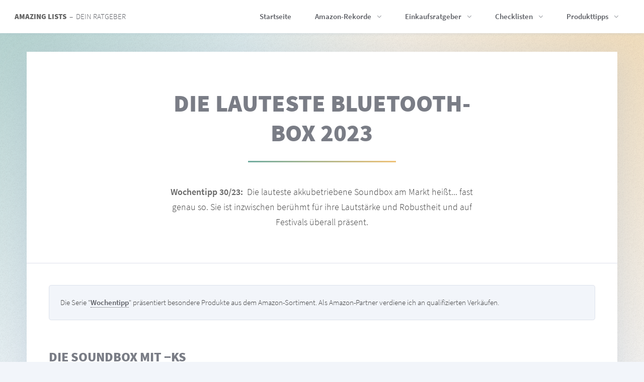

--- FILE ---
content_type: text/html
request_url: https://amazing-lists.de/lauteste-bluetooth-box.html
body_size: 2665
content:
<!DOCTYPE HTML>
<html lang="de">

	<head>

		<title>Die lauteste Bluetooth-Box 2023 – Wochentipp</title>
		<meta charset="utf-8">
		<meta name="robots" content="index,follow">
		<meta name="language" content="de">
		<meta name="description" content="Die lauteste akkubetriebene Soundbox ist berühmt für ihre Lautstärke und Robustheit und auf Festivals überall präsent.">
		<meta name="author" content="Amazing Lists">
		<meta name="viewport" content="width=device-width, initial-scale=1, user-scalable=no">
		<link rel="stylesheet" href="assets/css/main.css">

		<meta name="twitter:card" content="summary">
		<meta name="twitter:site" content="@amazinglists_de">
		<meta property="og:url" content="https://amazing-lists.de/lauteste-bluetooth-box.html">
		<meta property="og:type" content="website">
		<meta property="og:title" content="Die lauteste Bluetooth-Box 2023 (Wochentipp)">
		<meta property="og:description" content="Die lauteste akkubetriebene Soundbox ist berühmt für ihre Lautstärke und Robustheit und auf Festivals überall präsent.">
		<meta property="og:image" content="https://amazing-lists.de/bilder/1/lauteste-bluetooth-box.jpg">
		<link rel="shortcut icon" href="favicon.ico">
		<link rel="icon" href="favicon.ico">
		<link rel="apple-touch-icon" href="apple-touch-icon.png">

		<!-- Matomo -->
		<script>
		  var _paq = window._paq = window._paq || [];
		  _paq.push(['disableCookies']);
		  _paq.push(['trackPageView']);
		  _paq.push(['enableLinkTracking']);
		  (function() {
			var u="//amazing-lists.de/matomo/";
			_paq.push(['setTrackerUrl', u+'matomo.php']);
			_paq.push(['setSiteId', '1']);
			var d=document, g=d.createElement('script'), s=d.getElementsByTagName('script')[0];
			g.type='text/javascript'; g.async=true; g.src=u+'matomo.js'; s.parentNode.insertBefore(g,s);
		  })();
		</script>
		<!-- End Matomo Code -->

	</head>

	<body class="is-preload">

		<!-- Header -->
			<header id="header">

				<!-- Logo -->
					<div class="logo">
						<a href="/"><strong>Amazing Lists</strong>&nbsp; –&nbsp; Dein Ratgeber</a>
					</div>

				<!-- Nav -->
					<nav id="nav">
						<ul>
							<li><a href="/">Startseite</a></li>
							<li>
								<a href="amazon-rekorde.html" class="icon fa-angle-down">Amazon-Rekorde</a>  <!-- R -->
								<ul>
									<li><a href="teuerste-amazon-artikel.html">Die teuersten Amazon-Produkte</a></li>  <!-- R1 -->
									<li><a href="beste-amazon-artikel.html">Die besten Amazon-Produkte</a></li>  <!-- R2 -->
									<li><a href="amazon-rekorde.html">Weitere Amazon-Rekorde</a></li>
								</ul>
							</li>
							<li>
								<a href="einkaufsratgeber.html" class="icon fa-angle-down">Einkaufsratgeber</a>  <!-- E -->
								<ul>
									<li><a href="pinke-geschenke.html">Pinke Geschenke</a></li>  <!-- E1 -->
									<li><a href="tricks-gegen-muecken.html">Produkte gegen Mücken</a></li>  <!-- E2 -->
									<li><a href="einkaufsratgeber.html">Weitere Einkaufsratgeber</a></li>
								</ul>
							</li>
							<li>
								<a href="checklisten.html" class="icon fa-angle-down">Checklisten</a>  <!-- C -->
								<ul>
									<li><a href="festival-camping-packliste.html">Festival-Camping-Packliste</a></li>  <!-- C1 -->
									<li><a href="einkaufsliste-strand.html">Strand-Einkaufsliste</a></li>  <!-- C2 -->
									<li><a href="checklisten.html">Weitere Checklisten</a></li>
								</ul>
							</li>
							<li>
								<a href="produkttipps.html" class="icon fa-angle-down">Produkttipps</a>  <!-- P -->
								<ul>
									<li><a href="kaffee-ohne-maschine.html">Kaffee ohne Maschine</a></li>  <!-- P1 -->
									<li><a href="femtosekundenlaserbearbeitung-strandlektuere.html">Strandlektüre</a></li>  <!-- P2 -->
									<li><a href="produkttipps.html">Weitere Produkttipps</a></li>
								</ul>
							</li>
						</ul>
					</nav>

			</header>

		<!-- Wrapper -->
			<div id="wrapper">

				<!-- Section -->
					<section class="main style1">
						<header class="small">
							<h1>Die lauteste Bluetooth-Box 2023</h1>
							<p><b>Wochentipp&nbsp;30/23:</b>&nbsp; Die lauteste akkubetriebene Soundbox am Markt heißt... fast genau so. Sie ist inzwischen berühmt für ihre Lautstärke und Robustheit und auf Festivals überall präsent.</p>
						</header>
						<div class="inner">
							<div class="box">
								<p>Die Serie "<b><a href="wochentipp.html">Wochentipp</a></b>" präsentiert besondere Produkte aus dem Amazon-Sortiment. Als Amazon-Partner verdiene ich an qualifizierten Verkäufen.</p>
							</div>
							<br>

							<div class="row gtr-200">
								<header>
								<h3>Die Soundbox mit&nbsp;&minus;ks</h3>
								</header>
								<p><br>
								<span class="image right"><a rel="sponsored noopener" href="https://amzn.to/3DA3rXe" target="_blank"><img src="bilder/1/soundboks.jpg" alt="Lauteste Bluetooth-Box"></a></span>Die lauteste akkubetriebene Bluetooth-Box am Markt heißt nicht Soundbox, sondern:  <b><a rel="sponsored noopener" href="https://amzn.to/3DA3rXe" target="_blank">SOUNDBOKS</a>.</b> Hast du eine große Location für eine Party gemietet, vielleicht sogar im Freien, und willst sie bis in den letzten Winkel beschallen? Oder willst du beim Festival-Camping lautere Musik machen als deine Nachbarn? Aus der SOUNDBOKS der 3.&nbsp;Generation kommen bis zu 126&nbsp;Dezibel.<br>
								<br>
								Die SOUNDBOKS ist aber nicht nur für herausragenden und lautesten Sound bekannt. Sie ist rundum für den <b>mobilen Einsatz</b> gebaut – das betrifft Akkulaufzeit, Robustheit und Bluetooth-Verbindungen. Ihre Akkus halten bis zu <b>40&nbsp;Stunden</b> durch und sind auswechselbar.  Für besonders laute und lange Partys ohne Stromanschluss lege dir vorher Ersatzakkus zu: Sie nennen sich <a rel="sponsored noopener" href="https://amzn.to/44J0Pmb" target="_blank">BATTERYBOKS</a>, speichern 7,8&nbsp;Ah Energie und haben eine 5-stufige LED-Anzeige für den Ladestand.<br>
								<br>
								Die Bluetooth-Box hat keine Spielereien, sondern ist sichtbar und merklich robust. Sie ist <b>spritzwasserfest,</b> darf dreckig werden und auch mal umfallen. <b>Bluetooth&nbsp;5.0</b> bringt dir außerdem höhere Reichweite zu deinem Smartphone und verringert den Stromverbrauch – und du kannst damit sogar zwei Smartphones gleichzeitig verbinden.<br>
								<br>
								Testberichte und auch die Amazon-Rezensionen sprechen für sich. Bei den Festivals im Jahr 2023 ist diese Soundbox – alias SOUNDBOKS – auf den Campingplätzen überall präsent. Kein Wunder!<br>
								<br><br>
								<a rel="sponsored noopener" href="https://amzn.to/3DA3rXe" target="_blank" class="button primary">Zur SOUNDBOKS!</a><br>
								<br>
								</p>
							</div>
						</div>
					</section>

				<!-- Kontakt -->
					<section class="main style2">
						<header class="small">
							<h2>Kontakt</h2>
							<p>N&nbsp;i&nbsp;k&nbsp;o&nbsp;&nbsp; B&nbsp;ä&nbsp;r&nbsp;s&nbsp;c&nbsp;h<br>
							<a href="mailto:danke@amazing-lists.de">danke@amazing-lists.de</a><br>
							<a rel="noopener" href="https://bsky.app/profile/amazing-lists.bsky.social" target="_blank">Bluesky</a>&nbsp;&nbsp;|&nbsp; <a rel="noopener" href="https://t.me/s/amazinglists" target="_blank">Telegram</a><br>
							<br>
							<b><a href="datenschutz.html">Impressum&nbsp; |&nbsp; Datenschutz&nbsp; |&nbsp; Provisionen</a></b><br><br></p>
						</header>
					</section>

			</div>

		<!-- Footer -->
			<footer id="footer">
				Letztes Update:&nbsp; Juli 2023
			</footer>

		<!-- Scripts -->
			<script src="assets/js/sonstige.js"></script>
			<script src="assets/js/main.js"></script>

	</body>
</html>

--- FILE ---
content_type: text/css
request_url: https://amazing-lists.de/assets/css/main.css
body_size: 10951
content:
@import url(source-sans-pro.css);
@import url(font-awesome.min.css);

html, body, div, span, applet, object,
iframe, h1, h2, h3, h4, h5, h6, p, blockquote,
pre, a, abbr, acronym, address, big, cite,
code, del, dfn, em, img, ins, kbd, q, s, samp,
small, strike, strong, sub, sup, tt, var, b,
u, i, center, dl, dt, dd, ol, ul, li, fieldset,
form, label, legend, table, caption, tbody,
tfoot, thead, tr, th, td, article, aside,
canvas, details, embed, figure, figcaption,
footer, header, hgroup, menu, nav, output, ruby,
section, summary, time, mark, audio, video {
	margin: 0;
	padding: 0;
	border: 0;
	font-size: 100%;
	font: inherit;
	vertical-align: baseline;}

article, aside, details, figcaption, figure,
footer, header, hgroup, menu, nav, section {
	display: block;}

body {
	line-height: 1;
}

ol, ul {
	list-style: none;
}

blockquote, q {
	quotes: none;
}

	blockquote:before, blockquote:after, q:before, q:after {
		content: '';
		content: none;
	}

table {
	border-collapse: collapse;
	border-spacing: 0;
}

body {
	-webkit-text-size-adjust: none;
}

mark {
	background-color: transparent;
	color: inherit;
}

input::-moz-focus-inner {
	border: 0;
	padding: 0;
}

input, select, textarea {
	-moz-appearance: none;
	-webkit-appearance: none;
	-ms-appearance: none;
	appearance: none;
}

a.sprung {
    scroll-margin-top: 5rem;
}

/* Basic */

	@-ms-viewport {
		width: device-width;
	}

	body {
		-ms-overflow-style: scrollbar;
	}

	@media screen and (max-width: 480px) {

		html, body {
			min-width: 320px;
		}

	}

	html {
		box-sizing: border-box;
	}

	*, *:before, *:after {
		box-sizing: inherit;
	}

	body {
		background-color: #f2f5fa;
		background-image: url("../../bilder/overlay.png"), url("data:image/svg+xml;charset=utf8,%3Csvg xmlns='http://www.w3.org/2000/svg' width='200' height='100' viewBox='0 0 200 100' preserveAspectRatio='none'%3E%3Cdefs%3E%3CradialGradient id='rg1' cx='0%25' cy='0%25' r='100%25' fx='0%25' fy='0%25'%3E%3Cstop offset='0%25' style='stop-color: %2371aca0%3B stop-opacity: 0.5' /%3E%3Cstop offset='100%25' style='stop-color: %2371aca0%3B stop-opacity:0' /%3E%3C/radialGradient%3E%3CradialGradient id='rg2' cx='100%25' cy='0%25' r='100%25' fx='100%25' fy='0%25'%3E%3Cstop offset='0%25' style='stop-color: %23efc278%3B stop-opacity: 0.5' /%3E%3Cstop offset='100%25' style='stop-color: %23efc278%3B stop-opacity:0' /%3E%3C/radialGradient%3E%3C/defs%3E%3Cpolygon points='0,0 125,0 125,100 0,100' style='fill: url(%23rg1)%3B' /%3E%3Cpolygon points='75,0 200,0 200,100 75,100' style='fill: url(%23rg2)%3B' /%3E%3C/svg%3E"), url("data:image/svg+xml;charset=utf8,%3Csvg xmlns='http://www.w3.org/2000/svg' width='200' height='100' viewBox='0 0 200 100' preserveAspectRatio='none'%3E%3Cdefs%3E%3CradialGradient id='rg1' cx='0%25' cy='100%25' r='100%25' fx='0%25' fy='100%25'%3E%3Cstop offset='0%25' style='stop-color: %2371aca0%3B stop-opacity: 0.5' /%3E%3Cstop offset='100%25' style='stop-color: %2371aca0%3B stop-opacity:0' /%3E%3C/radialGradient%3E%3CradialGradient id='rg2' cx='100%25' cy='100%25' r='100%25' fx='100%25' fy='100%25'%3E%3Cstop offset='0%25' style='stop-color: %23efc278%3B stop-opacity: 0.5' /%3E%3Cstop offset='100%25' style='stop-color: %23efc278%3B stop-opacity:0' /%3E%3C/radialGradient%3E%3C/defs%3E%3Cpolygon points='0,0 125,0 125,100 0,100' style='fill: url(%23rg1)%3B' /%3E%3Cpolygon points='75,0 200,0 200,100 75,100' style='fill: url(%23rg2)%3B' /%3E%3C/svg%3E");
		background-size: auto, 100% 60rem, 100% 60rem;
		background-position: top left, top left, bottom left;
		background-repeat: repeat, no-repeat, no-repeat;
	}

		body.is-preload *, body.is-preload *:before, body.is-preload *:after {
			-moz-animation: none !important;
			-webkit-animation: none !important;
			-ms-animation: none !important;
			animation: none !important;
			-moz-transition: none !important;
			-webkit-transition: none !important;
			-ms-transition: none !important;
			transition: none !important;
		}

		@media screen and (max-width: 480px) {

			body {
				background-image: url("../../bilder/overlay.png");
				background-size: auto;
				background-position: top left;
				background-repeat: repeat;
			}

		}

/* Type */

	html {
		font-size: 14pt;
	}

		@media screen and (max-width: 1680px) {

			html {
				font-size: 12pt;
			}

		}

		@media screen and (max-width: 1280px) {

			html {
				font-size: 11pt;
			}

		}

		@media screen and (max-width: 360px) {

			html {
				font-size: 10pt;
			}

		}

	body {
		color: #444;
	}

	body, input, select, textarea {
		font-family: "Source Sans Pro", Helvetica, sans-serif;
		font-weight: 300;
		font-size: 1rem;
		line-height: 1.65;
	}

	a {
		-moz-transition: color 0.2s ease-in-out, border-color 0.2s ease-in-out, box-shadow 0.2s ease-in-out;
		-webkit-transition: color 0.2s ease-in-out, border-color 0.2s ease-in-out, box-shadow 0.2s ease-in-out;
		-ms-transition: color 0.2s ease-in-out, border-color 0.2s ease-in-out, box-shadow 0.2s ease-in-out;
		transition: color 0.2s ease-in-out, border-color 0.2s ease-in-out, box-shadow 0.2s ease-in-out;
		border-bottom: dotted 1px;
		text-decoration: none;
	}

		a:before, a strong {
			-moz-transition: color 0.2s ease-in-out, border-color 0.2s ease-in-out, box-shadow 0.2s ease-in-out;
			-webkit-transition: color 0.2s ease-in-out, border-color 0.2s ease-in-out, box-shadow 0.2s ease-in-out;
			-ms-transition: color 0.2s ease-in-out, border-color 0.2s ease-in-out, box-shadow 0.2s ease-in-out;
			transition: color 0.2s ease-in-out, border-color 0.2s ease-in-out, box-shadow 0.2s ease-in-out;
		}

		a:hover {
			border-bottom-color: transparent;
		}

			a:hover:before, a:hover strong {
				color: inherit;
			}

	strong, b {
		font-weight: 600;
	}

	em, i {
		font-style: italic;
	}

	p {
		margin: 0 0 2rem 0;
	}

	h1, h2, h3, h4, h5, h6 {
		font-weight: 900;
		line-height: 1.5;
		margin: 0 0 1rem 0;
		text-transform: uppercase;
	}

		h1 a, h2 a, h3 a, h4 a, h5 a, h6 a {
			color: inherit;
			text-decoration: none;
		}

	h1 {
		font-size: 3.25rem;
		line-height: 1.25;
		margin: 0 0 2rem 0;
	}

	h2 {
		font-size: 2.5rem;
		line-height: 1.35;
		margin: 0 0 2rem 0;
	}

	h3 {
		font-size: 1.75rem;
		margin: 0 0 1.5rem 0;
	}

	h4 {
		font-size: 1.25rem;
	}

	h5 {
		font-size: 0.9rem;
	}

	h6 {
		font-size: 0.7rem;
	}

	@media screen and (max-width: 736px) {

		h1 {
			font-size: 2rem;
			margin: 0 0 1.5rem 0;
		}

		h2 {
			font-size: 1.5rem;
			margin: 0 0 1rem 0;
		}

		h3 {
			font-size: 1.25rem;
			margin: 0 0 1rem 0;
		}

		h4 {
			font-size: 1rem;
		}

	}

	@media screen and (max-width: 480px) {

		body {
			color: #222;
		}

		h3 br, h4 br, h5 br, h6 br {
			display: none;
		}

	}

	sub {
		font-size: 0.8rem;
		position: relative;
		top: 0.5rem;
	}

	sup {
		font-size: 0.8rem;
		position: relative;
		top: -0.5rem;
	}

	blockquote {
		border-left: solid 4px;
		font-style: italic;
		margin: 0 0 2rem 0;
		padding: 0.5rem 0 0.5rem 2rem;
	}

	code {
		border-radius: 0.325rem;
		border: solid 1px;
		font-family: "Courier New", monospace;
		font-size: 0.9rem;
		margin: 0 0.25rem;
		padding: 0.25rem 0.65rem;
	}

	pre {
		-webkit-overflow-scrolling: touch;
		font-family: "Courier New", monospace;
		font-size: 0.9rem;
		margin: 0 0 2rem 0;
	}

		pre code {
			display: block;
			line-height: 1.75;
			padding: 1rem 1.5rem;
			overflow-x: auto;
		}

	hr {
		border: 0;
		border-bottom: solid 1px;
		margin: 3rem 0;
	}

		hr.major {
			margin: 5rem 0;
		}

		@media screen and (max-width: 736px) {

			hr {
				margin: 2rem 0;
			}

				hr.major {
					margin: 3rem 0;
				}

		}

	.align-left {
		text-align: left;
	}

	.align-center {
		text-align: center;
	}

	.align-right {
		text-align: right;
	}

	input, select, textarea {
		color: #5c5e64;
	}

	a {
		color: #5c5e64;
	}

		@media screen and (max-width: 480px) {

			a {
				color: #333;
			}
		}

		a:hover {
			color: #6e9e64;
		}

	strong, b {
		color: #666;
	}

	h1, h2, h3, h4, h5, h6 {
		color: #7a7d86;
	}

	blockquote {
		border-left-color: #dde1eb;
	}

	code {
		background: rgba(221, 225, 235, 0.175);
		border-color: #dde1eb;
	}

	hr {
		border-bottom-color: #dde1eb;
	}

/* Row */

	.row {
		display: flex;
		flex-wrap: wrap;
		box-sizing: border-box;
		align-items: stretch;
	}

		.row > * {
			box-sizing: border-box;
		}

		.row.gtr-uniform > * > :last-child {
			margin-bottom: 0;
		}

		.row.aln-left {
			justify-content: flex-start;
		}

		.row.aln-center {
			justify-content: center;
		}

		.row.aln-right {
			justify-content: flex-end;
		}

		.row.aln-top {
			align-items: flex-start;
		}

		.row.aln-middle {
			align-items: center;
		}

		.row.aln-bottom {
			align-items: flex-end;
		}

		.row > .imp {
			order: -1;
		}

		.row > .col-1 {
			width: 8.3333333333%;
		}

		.row > .off-1 {
			margin-left: 8.3333333333%;
		}

		.row > .col-2 {
			width: 16.6666666667%;
		}

		.row > .off-2 {
			margin-left: 16.6666666667%;
		}

		.row > .col-3 {
			width: 25%;
		}

		.row > .off-3 {
			margin-left: 25%;
		}

		.row > .col-4 {
			width: 33.3333333333%;
		}

		.row > .off-4 {
			margin-left: 33.3333333333%;
		}

		.row > .col-5 {
			width: 41.6666666667%;
		}

		.row > .off-5 {
			margin-left: 41.6666666667%;
		}

		.row > .col-6 {
			width: 50%;
		}

		.row > .off-6 {
			margin-left: 50%;
		}

		.row > .col-7 {
			width: 58.3333333333%;
		}

		.row > .off-7 {
			margin-left: 58.3333333333%;
		}

		.row > .col-8 {
			width: 66.6666666667%;
		}

		.row > .off-8 {
			margin-left: 66.6666666667%;
		}

		.row > .col-9 {
			width: 75%;
		}

		.row > .off-9 {
			margin-left: 75%;
		}

		.row > .col-10 {
			width: 83.3333333333%;
		}

		.row > .off-10 {
			margin-left: 83.3333333333%;
		}

		.row > .col-11 {
			width: 91.6666666667%;
		}

		.row > .off-11 {
			margin-left: 91.6666666667%;
		}

		.row > .col-12 {
			width: 100%;
		}

		.row > .off-12 {
			margin-left: 100%;
		}

		.row.gtr-0 {
			margin-top: 0;
			margin-left: 0rem;
		}

			.row.gtr-0 > * {
				padding: 0 0 0 0rem;
			}

			.row.gtr-0.gtr-uniform {
				margin-top: 0rem;
			}

				.row.gtr-0.gtr-uniform > * {
					padding-top: 0rem;
				}

		.row.gtr-25 {
			margin-top: 0;
			margin-left: -0.375rem;
		}

			.row.gtr-25 > * {
				padding: 0 0 0 0.375rem;
			}

			.row.gtr-25.gtr-uniform {
				margin-top: -0.375rem;
			}

				.row.gtr-25.gtr-uniform > * {
					padding-top: 0.375rem;
				}

		.row.gtr-50 {
			margin-top: 0;
			margin-left: -0.75rem;
		}

			.row.gtr-50 > * {
				padding: 0 0 0 0.75rem;
			}

			.row.gtr-50.gtr-uniform {
				margin-top: -0.75rem;
			}

				.row.gtr-50.gtr-uniform > * {
					padding-top: 0.75rem;
				}

		.row {
			margin-top: 0;
			margin-left: -1.5rem;
		}

			.row > * {
				padding: 0 0 0 1.5rem;
			}

			.row.gtr-uniform {
				margin-top: -1.5rem;
			}

				.row.gtr-uniform > * {
					padding-top: 1.5rem;
				}

		.row.gtr-150 {
			margin-top: 0;
			margin-left: -2.25rem;
		}

			.row.gtr-150 > * {
				padding: 0 0 0 2.25rem;
			}

			.row.gtr-150.gtr-uniform {
				margin-top: -2.25rem;
			}

				.row.gtr-150.gtr-uniform > * {
					padding-top: 2.25rem;
				}

		.row.gtr-200 {
			margin-top: 0;
			margin-left: -3rem;
		}

			.row.gtr-200 > * {
				padding: 0 0 0 3rem;
			}

			.row.gtr-200.gtr-uniform {
				margin-top: -3rem;
			}

				.row.gtr-200.gtr-uniform > * {
					padding-top: 3rem;
				}

		@media screen and (max-width: 1680px) {

			.row {
				display: flex;
				flex-wrap: wrap;
				box-sizing: border-box;
				align-items: stretch;
			}

				.row > * {
					box-sizing: border-box;
				}

				.row.gtr-uniform > * > :last-child {
					margin-bottom: 0;
				}

				.row.aln-left {
					justify-content: flex-start;
				}

				.row.aln-center {
					justify-content: center;
				}

				.row.aln-right {
					justify-content: flex-end;
				}

				.row.aln-top {
					align-items: flex-start;
				}

				.row.aln-middle {
					align-items: center;
				}

				.row.aln-bottom {
					align-items: flex-end;
				}

				.row > .imp-xlarge {
					order: -1;
				}

				.row > .col-1-xlarge {
					width: 8.3333333333%;
				}

				.row > .off-1-xlarge {
					margin-left: 8.3333333333%;
				}

				.row > .col-2-xlarge {
					width: 16.6666666667%;
				}

				.row > .off-2-xlarge {
					margin-left: 16.6666666667%;
				}

				.row > .col-3-xlarge {
					width: 25%;
				}

				.row > .off-3-xlarge {
					margin-left: 25%;
				}

				.row > .col-4-xlarge {
					width: 33.3333333333%;
				}

				.row > .off-4-xlarge {
					margin-left: 33.3333333333%;
				}

				.row > .col-5-xlarge {
					width: 41.6666666667%;
				}

				.row > .off-5-xlarge {
					margin-left: 41.6666666667%;
				}

				.row > .col-6-xlarge {
					width: 50%;
				}

				.row > .off-6-xlarge {
					margin-left: 50%;
				}

				.row > .col-7-xlarge {
					width: 58.3333333333%;
				}

				.row > .off-7-xlarge {
					margin-left: 58.3333333333%;
				}

				.row > .col-8-xlarge {
					width: 66.6666666667%;
				}

				.row > .off-8-xlarge {
					margin-left: 66.6666666667%;
				}

				.row > .col-9-xlarge {
					width: 75%;
				}

				.row > .off-9-xlarge {
					margin-left: 75%;
				}

				.row > .col-10-xlarge {
					width: 83.3333333333%;
				}

				.row > .off-10-xlarge {
					margin-left: 83.3333333333%;
				}

				.row > .col-11-xlarge {
					width: 91.6666666667%;
				}

				.row > .off-11-xlarge {
					margin-left: 91.6666666667%;
				}

				.row > .col-12-xlarge {
					width: 100%;
				}

				.row > .off-12-xlarge {
					margin-left: 100%;
				}

				.row.gtr-0 {
					margin-top: 0;
					margin-left: 0rem;
				}

					.row.gtr-0 > * {
						padding: 0 0 0 0rem;
					}

					.row.gtr-0.gtr-uniform {
						margin-top: 0rem;
					}

						.row.gtr-0.gtr-uniform > * {
							padding-top: 0rem;
						}

				.row.gtr-25 {
					margin-top: 0;
					margin-left: -0.375rem;
				}

					.row.gtr-25 > * {
						padding: 0 0 0 0.375rem;
					}

					.row.gtr-25.gtr-uniform {
						margin-top: -0.375rem;
					}

						.row.gtr-25.gtr-uniform > * {
							padding-top: 0.375rem;
						}

				.row.gtr-50 {
					margin-top: 0;
					margin-left: -0.75rem;
				}

					.row.gtr-50 > * {
						padding: 0 0 0 0.75rem;
					}

					.row.gtr-50.gtr-uniform {
						margin-top: -0.75rem;
					}

						.row.gtr-50.gtr-uniform > * {
							padding-top: 0.75rem;
						}

				.row {
					margin-top: 0;
					margin-left: -1.5rem;
				}

					.row > * {
						padding: 0 0 0 1.5rem;
					}

					.row.gtr-uniform {
						margin-top: -1.5rem;
					}

						.row.gtr-uniform > * {
							padding-top: 1.5rem;
						}

				.row.gtr-150 {
					margin-top: 0;
					margin-left: -2.25rem;
				}

					.row.gtr-150 > * {
						padding: 0 0 0 2.25rem;
					}

					.row.gtr-150.gtr-uniform {
						margin-top: -2.25rem;
					}

						.row.gtr-150.gtr-uniform > * {
							padding-top: 2.25rem;
						}

				.row.gtr-200 {
					margin-top: 0;
					margin-left: -3rem;
				}

					.row.gtr-200 > * {
						padding: 0 0 0 3rem;
					}

					.row.gtr-200.gtr-uniform {
						margin-top: -3rem;
					}

						.row.gtr-200.gtr-uniform > * {
							padding-top: 3rem;
						}

		}

		@media screen and (max-width: 1280px) {

			.row {
				display: flex;
				flex-wrap: wrap;
				box-sizing: border-box;
				align-items: stretch;
			}

				.row > * {
					box-sizing: border-box;
				}

				.row.gtr-uniform > * > :last-child {
					margin-bottom: 0;
				}

				.row.aln-left {
					justify-content: flex-start;
				}

				.row.aln-center {
					justify-content: center;
				}

				.row.aln-right {
					justify-content: flex-end;
				}

				.row.aln-top {
					align-items: flex-start;
				}

				.row.aln-middle {
					align-items: center;
				}

				.row.aln-bottom {
					align-items: flex-end;
				}

				.row > .imp-large {
					order: -1;
				}

				.row > .col-1-large {
					width: 8.3333333333%;
				}

				.row > .off-1-large {
					margin-left: 8.3333333333%;
				}

				.row > .col-2-large {
					width: 16.6666666667%;
				}

				.row > .off-2-large {
					margin-left: 16.6666666667%;
				}

				.row > .col-3-large {
					width: 25%;
				}

				.row > .off-3-large {
					margin-left: 25%;
				}

				.row > .col-4-large {
					width: 33.3333333333%;
				}

				.row > .off-4-large {
					margin-left: 33.3333333333%;
				}

				.row > .col-5-large {
					width: 41.6666666667%;
				}

				.row > .off-5-large {
					margin-left: 41.6666666667%;
				}

				.row > .col-6-large {
					width: 50%;
				}

				.row > .off-6-large {
					margin-left: 50%;
				}

				.row > .col-7-large {
					width: 58.3333333333%;
				}

				.row > .off-7-large {
					margin-left: 58.3333333333%;
				}

				.row > .col-8-large {
					width: 66.6666666667%;
				}

				.row > .off-8-large {
					margin-left: 66.6666666667%;
				}

				.row > .col-9-large {
					width: 75%;
				}

				.row > .off-9-large {
					margin-left: 75%;
				}

				.row > .col-10-large {
					width: 83.3333333333%;
				}

				.row > .off-10-large {
					margin-left: 83.3333333333%;
				}

				.row > .col-11-large {
					width: 91.6666666667%;
				}

				.row > .off-11-large {
					margin-left: 91.6666666667%;
				}

				.row > .col-12-large {
					width: 100%;
				}

				.row > .off-12-large {
					margin-left: 100%;
				}

				.row.gtr-0 {
					margin-top: 0;
					margin-left: 0rem;
				}

					.row.gtr-0 > * {
						padding: 0 0 0 0rem;
					}

					.row.gtr-0.gtr-uniform {
						margin-top: 0rem;
					}

						.row.gtr-0.gtr-uniform > * {
							padding-top: 0rem;
						}

				.row.gtr-25 {
					margin-top: 0;
					margin-left: -0.375rem;
				}

					.row.gtr-25 > * {
						padding: 0 0 0 0.375rem;
					}

					.row.gtr-25.gtr-uniform {
						margin-top: -0.375rem;
					}

						.row.gtr-25.gtr-uniform > * {
							padding-top: 0.375rem;
						}

				.row.gtr-50 {
					margin-top: 0;
					margin-left: -0.75rem;
				}

					.row.gtr-50 > * {
						padding: 0 0 0 0.75rem;
					}

					.row.gtr-50.gtr-uniform {
						margin-top: -0.75rem;
					}

						.row.gtr-50.gtr-uniform > * {
							padding-top: 0.75rem;
						}

				.row {
					margin-top: 0;
					margin-left: -1.5rem;
				}

					.row > * {
						padding: 0 0 0 1.5rem;
					}

					.row.gtr-uniform {
						margin-top: -1.5rem;
					}

						.row.gtr-uniform > * {
							padding-top: 1.5rem;
						}

				.row.gtr-150 {
					margin-top: 0;
					margin-left: -2.25rem;
				}

					.row.gtr-150 > * {
						padding: 0 0 0 2.25rem;
					}

					.row.gtr-150.gtr-uniform {
						margin-top: -2.25rem;
					}

						.row.gtr-150.gtr-uniform > * {
							padding-top: 2.25rem;
						}

				.row.gtr-200 {
					margin-top: 0;
					margin-left: -3rem;
				}

					.row.gtr-200 > * {
						padding: 0 0 0 3rem;
					}

					.row.gtr-200.gtr-uniform {
						margin-top: -3rem;
					}

						.row.gtr-200.gtr-uniform > * {
							padding-top: 3rem;
						}

		}

		@media screen and (max-width: 980px) {

			.row {
				display: flex;
				flex-wrap: wrap;
				box-sizing: border-box;
				align-items: stretch;
			}

				.row > * {
					box-sizing: border-box;
				}

				.row.gtr-uniform > * > :last-child {
					margin-bottom: 0;
				}

				.row.aln-left {
					justify-content: flex-start;
				}

				.row.aln-center {
					justify-content: center;
				}

				.row.aln-right {
					justify-content: flex-end;
				}

				.row.aln-top {
					align-items: flex-start;
				}

				.row.aln-middle {
					align-items: center;
				}

				.row.aln-bottom {
					align-items: flex-end;
				}

				.row > .imp-medium {
					order: -1;
				}

				.row > .col-1-medium {
					width: 8.3333333333%;
				}

				.row > .off-1-medium {
					margin-left: 8.3333333333%;
				}

				.row > .col-2-medium {
					width: 16.6666666667%;
				}

				.row > .off-2-medium {
					margin-left: 16.6666666667%;
				}

				.row > .col-3-medium {
					width: 25%;
				}

				.row > .off-3-medium {
					margin-left: 25%;
				}

				.row > .col-4-medium {
					width: 33.3333333333%;
				}

				.row > .off-4-medium {
					margin-left: 33.3333333333%;
				}

				.row > .col-5-medium {
					width: 41.6666666667%;
				}

				.row > .off-5-medium {
					margin-left: 41.6666666667%;
				}

				.row > .col-6-medium {
					width: 50%;
				}

				.row > .off-6-medium {
					margin-left: 50%;
				}

				.row > .col-7-medium {
					width: 58.3333333333%;
				}

				.row > .off-7-medium {
					margin-left: 58.3333333333%;
				}

				.row > .col-8-medium {
					width: 66.6666666667%;
				}

				.row > .off-8-medium {
					margin-left: 66.6666666667%;
				}

				.row > .col-9-medium {
					width: 75%;
				}

				.row > .off-9-medium {
					margin-left: 75%;
				}

				.row > .col-10-medium {
					width: 83.3333333333%;
				}

				.row > .off-10-medium {
					margin-left: 83.3333333333%;
				}

				.row > .col-11-medium {
					width: 91.6666666667%;
				}

				.row > .off-11-medium {
					margin-left: 91.6666666667%;
				}

				.row > .col-12-medium {
					width: 100%;
				}

				.row > .off-12-medium {
					margin-left: 100%;
				}

				.row.gtr-0 {
					margin-top: 0;
					margin-left: 0rem;
				}

					.row.gtr-0 > * {
						padding: 0 0 0 0rem;
					}

					.row.gtr-0.gtr-uniform {
						margin-top: 0rem;
					}

						.row.gtr-0.gtr-uniform > * {
							padding-top: 0rem;
						}

				.row.gtr-25 {
					margin-top: 0;
					margin-left: -0.375rem;
				}

					.row.gtr-25 > * {
						padding: 0 0 0 0.375rem;
					}

					.row.gtr-25.gtr-uniform {
						margin-top: -0.375rem;
					}

						.row.gtr-25.gtr-uniform > * {
							padding-top: 0.375rem;
						}

				.row.gtr-50 {
					margin-top: 0;
					margin-left: -0.75rem;
				}

					.row.gtr-50 > * {
						padding: 0 0 0 0.75rem;
					}

					.row.gtr-50.gtr-uniform {
						margin-top: -0.75rem;
					}

						.row.gtr-50.gtr-uniform > * {
							padding-top: 0.75rem;
						}

				.row {
					margin-top: 0;
					margin-left: -1.5rem;
				}

					.row > * {
						padding: 0 0 0 1.5rem;
					}

					.row.gtr-uniform {
						margin-top: -1.5rem;
					}

						.row.gtr-uniform > * {
							padding-top: 1.5rem;
						}

				.row.gtr-150 {
					margin-top: 0;
					margin-left: -2.25rem;
				}

					.row.gtr-150 > * {
						padding: 0 0 0 2.25rem;
					}

					.row.gtr-150.gtr-uniform {
						margin-top: -2.25rem;
					}

						.row.gtr-150.gtr-uniform > * {
							padding-top: 2.25rem;
						}

				.row.gtr-200 {
					margin-top: 0;
					margin-left: -3rem;
				}

					.row.gtr-200 > * {
						padding: 0 0 0 3rem;
					}

					.row.gtr-200.gtr-uniform {
						margin-top: -3rem;
					}

						.row.gtr-200.gtr-uniform > * {
							padding-top: 3rem;
						}

		}

		@media screen and (max-width: 736px) {

			.row {
				display: flex;
				flex-wrap: wrap;
				box-sizing: border-box;
				align-items: stretch;
			}

				.row > * {
					box-sizing: border-box;
				}

				.row.gtr-uniform > * > :last-child {
					margin-bottom: 0;
				}

				.row.aln-left {
					justify-content: flex-start;
				}

				.row.aln-center {
					justify-content: center;
				}

				.row.aln-right {
					justify-content: flex-end;
				}

				.row.aln-top {
					align-items: flex-start;
				}

				.row.aln-middle {
					align-items: center;
				}

				.row.aln-bottom {
					align-items: flex-end;
				}

				.row > .imp-small {
					order: -1;
				}

				.row > .col-1-small {
					width: 8.3333333333%;
				}

				.row > .off-1-small {
					margin-left: 8.3333333333%;
				}

				.row > .col-2-small {
					width: 16.6666666667%;
				}

				.row > .off-2-small {
					margin-left: 16.6666666667%;
				}

				.row > .col-3-small {
					width: 25%;
				}

				.row > .off-3-small {
					margin-left: 25%;
				}

				.row > .col-4-small {
					width: 33.3333333333%;
				}

				.row > .off-4-small {
					margin-left: 33.3333333333%;
				}

				.row > .col-5-small {
					width: 41.6666666667%;
				}

				.row > .off-5-small {
					margin-left: 41.6666666667%;
				}

				.row > .col-6-small {
					width: 50%;
				}

				.row > .off-6-small {
					margin-left: 50%;
				}

				.row > .col-7-small {
					width: 58.3333333333%;
				}

				.row > .off-7-small {
					margin-left: 58.3333333333%;
				}

				.row > .col-8-small {
					width: 66.6666666667%;
				}

				.row > .off-8-small {
					margin-left: 66.6666666667%;
				}

				.row > .col-9-small {
					width: 75%;
				}

				.row > .off-9-small {
					margin-left: 75%;
				}

				.row > .col-10-small {
					width: 83.3333333333%;
				}

				.row > .off-10-small {
					margin-left: 83.3333333333%;
				}

				.row > .col-11-small {
					width: 91.6666666667%;
				}

				.row > .off-11-small {
					margin-left: 91.6666666667%;
				}

				.row > .col-12-small {
					width: 100%;
				}

				.row > .off-12-small {
					margin-left: 100%;
				}

				.row.gtr-0 {
					margin-top: 0;
					margin-left: 0rem;
				}

					.row.gtr-0 > * {
						padding: 0 0 0 0rem;
					}

					.row.gtr-0.gtr-uniform {
						margin-top: 0rem;
					}

						.row.gtr-0.gtr-uniform > * {
							padding-top: 0rem;
						}

				.row.gtr-25 {
					margin-top: 0;
					margin-left: -0.3125rem;
				}

					.row.gtr-25 > * {
						padding: 0 0 0 0.3125rem;
					}

					.row.gtr-25.gtr-uniform {
						margin-top: -0.3125rem;
					}

						.row.gtr-25.gtr-uniform > * {
							padding-top: 0.3125rem;
						}

				.row.gtr-50 {
					margin-top: 0;
					margin-left: -0.625rem;
				}

					.row.gtr-50 > * {
						padding: 0 0 0 0.625rem;
					}

					.row.gtr-50.gtr-uniform {
						margin-top: -0.625rem;
					}

						.row.gtr-50.gtr-uniform > * {
							padding-top: 0.625rem;
						}

				.row {
					margin-top: 0;
					margin-left: -1.25rem;
				}

					.row > * {
						padding: 0 0 0 1.25rem;
					}

					.row.gtr-uniform {
						margin-top: -1.25rem;
					}

						.row.gtr-uniform > * {
							padding-top: 1.25rem;
						}

				.row.gtr-150 {
					margin-top: 0;
					margin-left: -1.875rem;
				}

					.row.gtr-150 > * {
						padding: 0 0 0 1.875rem;
					}

					.row.gtr-150.gtr-uniform {
						margin-top: -1.875rem;
					}

						.row.gtr-150.gtr-uniform > * {
							padding-top: 1.875rem;
						}

				.row.gtr-200 {
					margin-top: 0;
					margin-left: -2.5rem;
				}

					.row.gtr-200 > * {
						padding: 0 0 0 2.5rem;
					}

					.row.gtr-200.gtr-uniform {
						margin-top: -2.5rem;
					}

						.row.gtr-200.gtr-uniform > * {
							padding-top: 2.5rem;
						}

		}

		@media screen and (max-width: 480px) {

			.row {
				display: flex;
				flex-wrap: wrap;
				box-sizing: border-box;
				align-items: stretch;
			}

				.row > * {
					box-sizing: border-box;
				}

				.row.gtr-uniform > * > :last-child {
					margin-bottom: 0;
				}

				.row.aln-left {
					justify-content: flex-start;
				}

				.row.aln-center {
					justify-content: center;
				}

				.row.aln-right {
					justify-content: flex-end;
				}

				.row.aln-top {
					align-items: flex-start;
				}

				.row.aln-middle {
					align-items: center;
				}

				.row.aln-bottom {
					align-items: flex-end;
				}

				.row > .imp-xsmall {
					order: -1;
				}

				.row > .col-1-xsmall {
					width: 8.3333333333%;
				}

				.row > .off-1-xsmall {
					margin-left: 8.3333333333%;
				}

				.row > .col-2-xsmall {
					width: 16.6666666667%;
				}

				.row > .off-2-xsmall {
					margin-left: 16.6666666667%;
				}

				.row > .col-3-xsmall {
					width: 25%;
				}

				.row > .off-3-xsmall {
					margin-left: 25%;
				}

				.row > .col-4-xsmall {
					width: 33.3333333333%;
				}

				.row > .off-4-xsmall {
					margin-left: 33.3333333333%;
				}

				.row > .col-5-xsmall {
					width: 41.6666666667%;
				}

				.row > .off-5-xsmall {
					margin-left: 41.6666666667%;
				}

				.row > .col-6-xsmall {
					width: 50%;
				}

				.row > .off-6-xsmall {
					margin-left: 50%;
				}

				.row > .col-7-xsmall {
					width: 58.3333333333%;
				}

				.row > .off-7-xsmall {
					margin-left: 58.3333333333%;
				}

				.row > .col-8-xsmall {
					width: 66.6666666667%;
				}

				.row > .off-8-xsmall {
					margin-left: 66.6666666667%;
				}

				.row > .col-9-xsmall {
					width: 75%;
				}

				.row > .off-9-xsmall {
					margin-left: 75%;
				}

				.row > .col-10-xsmall {
					width: 83.3333333333%;
				}

				.row > .off-10-xsmall {
					margin-left: 83.3333333333%;
				}

				.row > .col-11-xsmall {
					width: 91.6666666667%;
				}

				.row > .off-11-xsmall {
					margin-left: 91.6666666667%;
				}

				.row > .col-12-xsmall {
					width: 100%;
				}

				.row > .off-12-xsmall {
					margin-left: 100%;
				}

				.row.gtr-0 {
					margin-top: 0;
					margin-left: 0rem;
				}

					.row.gtr-0 > * {
						padding: 0 0 0 0rem;
					}

					.row.gtr-0.gtr-uniform {
						margin-top: 0rem;
					}

						.row.gtr-0.gtr-uniform > * {
							padding-top: 0rem;
						}

				.row.gtr-25 {
					margin-top: 0;
					margin-left: -0.3125rem;
				}

					.row.gtr-25 > * {
						padding: 0 0 0 0.3125rem;
					}

					.row.gtr-25.gtr-uniform {
						margin-top: -0.3125rem;
					}

						.row.gtr-25.gtr-uniform > * {
							padding-top: 0.3125rem;
						}

				.row.gtr-50 {
					margin-top: 0;
					margin-left: -0.625rem;
				}

					.row.gtr-50 > * {
						padding: 0 0 0 0.625rem;
					}

					.row.gtr-50.gtr-uniform {
						margin-top: -0.625rem;
					}

						.row.gtr-50.gtr-uniform > * {
							padding-top: 0.625rem;
						}

				.row {
					margin-top: 0;
					margin-left: -1.25rem;
				}

					.row > * {
						padding: 0 0 0 1.25rem;
					}

					.row.gtr-uniform {
						margin-top: -1.25rem;
					}

						.row.gtr-uniform > * {
							padding-top: 1.25rem;
						}

				.row.gtr-150 {
					margin-top: 0;
					margin-left: -1.875rem;
				}

					.row.gtr-150 > * {
						padding: 0 0 0 1.875rem;
					}

					.row.gtr-150.gtr-uniform {
						margin-top: -1.875rem;
					}

						.row.gtr-150.gtr-uniform > * {
							padding-top: 1.875rem;
						}

				.row.gtr-200 {
					margin-top: 0;
					margin-left: -2.5rem;
				}

					.row.gtr-200 > * {
						padding: 0 0 0 2.5rem;
					}

					.row.gtr-200.gtr-uniform {
						margin-top: -2.5rem;
					}

						.row.gtr-200.gtr-uniform > * {
							padding-top: 2.5rem;
						}

		}

/* Box */

	.box {
		border: solid 1px;
		background: #f2f5fa;
		border-radius: 0.325rem;
		margin-bottom: 2rem;
		padding: 1.5rem;
	}

		.box > :last-child,
		.box > :last-child > :last-child,
		.box > :last-child > :last-child > :last-child {
			margin-bottom: 0;
		}

		.box.alt {
			border: 0;
			border-radius: 0;
			padding: 0;
		}

	.box {
		border-color: #dde1eb;
	}

	@media screen and (max-width: 736px) {
		
		.box {
			margin-bottom: 1.5rem;
			padding: 1rem;
			font-size: 0.9rem;
		}

		.box.buch {
			font-size: 1rem;
		}
	}

/* Button */

	input[type="submit"],
	input[type="reset"],
	input[type="button"],
	button,
	.button {
		-moz-appearance: none;
		-webkit-appearance: none;
		-ms-appearance: none;
		appearance: none;
		-moz-transition: background-color 0.2s ease-in-out, box-shadow 0.2s ease-in-out, color 0.2s ease-in-out;
		-webkit-transition: background-color 0.2s ease-in-out, box-shadow 0.2s ease-in-out, color 0.2s ease-in-out;
		-ms-transition: background-color 0.2s ease-in-out, box-shadow 0.2s ease-in-out, color 0.2s ease-in-out;
		transition: background-color 0.2s ease-in-out, box-shadow 0.2s ease-in-out, color 0.2s ease-in-out;
		background-color: transparent;
		border-radius: 3rem;
		border: 0;
		cursor: pointer;
		display: inline-block;
		font-weight: 600;
		height: 3rem;
		line-height: calc(3rem - 1px);
		padding: 0 2rem;
		text-align: center;
		text-decoration: none;
		white-space: nowrap;
	}

		input[type="submit"]:before,
		input[type="reset"]:before,
		input[type="button"]:before,
		button:before,
		.button:before {
			-moz-transition: color 0.2s ease-in-out;
			-webkit-transition: color 0.2s ease-in-out;
			-ms-transition: color 0.2s ease-in-out;
			transition: color 0.2s ease-in-out;
		}

		input[type="submit"].icon:before,
		input[type="reset"].icon:before,
		input[type="button"].icon:before,
		button.icon:before,
		.button.icon:before {
			margin-right: 0.75rem;
		}

		input[type="submit"].next,
		input[type="reset"].next,
		input[type="button"].next,
		button.next,
		.button.next {
			text-decoration: none;
		}

			input[type="submit"].next:before,
			input[type="reset"].next:before,
			input[type="button"].next:before,
			button.next:before,
			.button.next:before {
				-moz-osx-font-smoothing: grayscale;
				-webkit-font-smoothing: antialiased;
				font-family: FontAwesome;
				font-style: normal;
				font-weight: normal;
				text-transform: none !important;
			}

			input[type="submit"].next:before,
			input[type="reset"].next:before,
			input[type="button"].next:before,
			button.next:before,
			.button.next:before {
				content: '\f178';
				float: right;
				line-height: inherit;
				margin-left: 0.75rem;
			}

		input[type="submit"].fit,
		input[type="reset"].fit,
		input[type="button"].fit,
		button.fit,
		.button.fit {
			width: 100%;
		}

		input[type="submit"].small,
		input[type="reset"].small,
		input[type="button"].small,
		button.small,
		.button.small {
			font-size: 0.9rem;
			height: 2.625rem;
			line-height: calc(2.625rem - 1px);
			padding: 0 1.5rem;
		}

			input[type="submit"].small.next:before,
			input[type="reset"].small.next:before,
			input[type="button"].small.next:before,
			button.small.next:before,
			.button.small.next:before {
				margin-left: 0.5rem;
			}

		input[type="submit"].large,
		input[type="reset"].large,
		input[type="button"].large,
		button.large,
		.button.large {
			font-size: 1.125rem;
			height: 3.5rem;
			line-height: calc(3.5rem - 1px);
			padding: 0 2rem;
			min-width: 8rem;
		}

		input[type="submit"].disabled, input[type="submit"]:disabled,
		input[type="reset"].disabled,
		input[type="reset"]:disabled,
		input[type="button"].disabled,
		input[type="button"]:disabled,
		button.disabled,
		button:disabled,
		.button.disabled,
		.button:disabled {
			pointer-events: none;
			opacity: 0.25;
		}

	input[type="submit"],
	input[type="reset"],
	input[type="button"],
	button {
		line-height: calc(3rem - 2px);
	}

		input[type="submit"].small,
		input[type="reset"].small,
		input[type="button"].small,
		button.small {
			line-height: calc(2.625rem - 2px);
		}

	input[type="submit"],
	input[type="reset"],
	input[type="button"],
	button,
	.button {
		color: #7a7d86 !important;
		box-shadow: inset 0 0 0 3px #dde1eb;
	}

		input[type="submit"].icon:before,
		input[type="reset"].icon:before,
		input[type="button"].icon:before,
		button.icon:before,
		.button.icon:before {
			color: #dde1eb;
		}

		input[type="submit"].next:before,
		input[type="reset"].next:before,
		input[type="button"].next:before,
		button.next:before,
		.button.next:before {
			color: #dde1eb;
		}

		input[type="submit"]:hover,
		input[type="reset"]:hover,
		input[type="button"]:hover,
		button:hover,
		.button:hover {
			background-color: rgba(110, 158, 100, 0.1);
			box-shadow: inset 0 0 0 3px #6e9e64;
			color: #6e9e64 !important;
		}

			input[type="submit"]:hover:before,
			input[type="reset"]:hover:before,
			input[type="button"]:hover:before,
			button:hover:before,
			.button:hover:before {
				color: inherit;
			}

		input[type="submit"]:active,
		input[type="reset"]:active,
		input[type="button"]:active,
		button:active,
		.button:active {
			background-color: rgba(110, 158, 100, 0.35);
			box-shadow: inset 0 0 0 3px #6e9e64;
			color: #6e9e64 !important;
		}

			input[type="submit"]:active:before,
			input[type="reset"]:active:before,
			input[type="button"]:active:before,
			button:active:before,
			.button:active:before {
				color: inherit;
			}

		input[type="submit"].primary,
		input[type="reset"].primary,
		input[type="button"].primary,
		button.primary,
		.button.primary {
			box-shadow: none;
			background-color: #6e9e64;
			color: #ffffff !important;
		}

			input[type="submit"].primary:before,
			input[type="reset"].primary:before,
			input[type="button"].primary:before,
			button.primary:before,
			.button.primary:before {
				color: rgba(255, 255, 255, 0.5);
			}

			input[type="submit"].primary:hover,
			input[type="reset"].primary:hover,
			input[type="button"].primary:hover,
			button.primary:hover,
			.button.primary:hover {
				background-color: #72b963;
			}

			input[type="submit"].primary:active,
			input[type="reset"].primary:active,
			input[type="button"].primary:active,
			button.primary:active,
			.button.primary:active {
				background-color: #619157;
			}

/* Icon */

	.icon {
		text-decoration: none;
		position: relative;
		border-bottom: none;
	}

		.icon:before {
			-moz-osx-font-smoothing: grayscale;
			-webkit-font-smoothing: antialiased;
			font-family: FontAwesome;
			font-style: normal;
			font-weight: normal;
			text-transform: none !important;
		}

		.icon > .label {
			display: none;
		}

		.icon.alt:before {
			-moz-transition: color 0.2s ease-in-out, background-color 0.2s ease-in-out, box-shadow 0.2s ease-in-out;
			-webkit-transition: color 0.2s ease-in-out, background-color 0.2s ease-in-out, box-shadow 0.2s ease-in-out;
			-ms-transition: color 0.2s ease-in-out, background-color 0.2s ease-in-out, box-shadow 0.2s ease-in-out;
			transition: color 0.2s ease-in-out, background-color 0.2s ease-in-out, box-shadow 0.2s ease-in-out;
			display: inline-block;
			width: 3.5rem;
			height: 3.5rem;
			line-height: 3.5rem;
			border-radius: 3.5rem;
			text-align: center;
		}

		.icon.major {
			display: block;
			margin: 0 0 1.25rem 0;
		}

			.icon.major:before {
				display: inline-block;
				width: 4rem;
				height: 4rem;
				line-height: 4rem;
				border-radius: 4rem;
				font-size: 1.325rem;
			}

		@media screen and (max-width: 736px) {

			.icon.alt:before {
				width: 3rem;
				height: 3rem;
				line-height: 3rem;
				border-radius: 3rem;
			}

		}

	span.icon:before {
		cursor: default;
	}

	.icon.accent1 {
		color: #71aca0;
	}

	.icon.accent2 {
		color: #a7b58f;
	}

	.icon.accent3 {
		color: #6e9e64;
	}

	.icon.accent4 {
		color: #efc278;
	}

	.icon.accent5 {
		color: #4baf7f;
	}

	.icon.alt:before {
		box-shadow: inset 0 0 0 1px #dde1eb;
	}

	.icon.major:before {
		box-shadow: inset 0 0 0 1px #dde1eb;
	}

	a.icon.alt:hover {
		color: #6e9e64;
	}

		a.icon.alt:hover:before {
			background-color: rgba(110, 158, 100, 0.1);
			box-shadow: inset 0 0 0 1px #6e9e64;
		}

	a.icon.alt:active {
		color: #6e9e64;
	}

		a.icon.alt:active:before {
			background-color: rgba(110, 158, 100, 0.35);
			box-shadow: inset 0 0 0 1px #6e9e64;
		}

/* Image */

	.image {
		display: inline-block;
		position: relative;
		border: 0;
	}

		.image[data-position] img {
			-moz-object-fit: cover;
			-webkit-object-fit: cover;
			-ms-object-fit: cover;
			object-fit: cover;
			display: block;
			position: absolute;
			top: 0;
			left: 0;
			width: 100%;
			height: 100%;
		}

		.image[data-position="top left"] img {
			-moz-object-position: top left;
			-webkit-object-position: top left;
			-ms-object-position: top left;
			object-position: top left;
		}

		.image[data-position="top"] img {
			-moz-object-position: top;
			-webkit-object-position: top;
			-ms-object-position: top;
			object-position: top;
		}

		.image[data-position="top right"] img {
			-moz-object-position: top right;
			-webkit-object-position: top right;
			-ms-object-position: top right;
			object-position: top right;
		}

		.image[data-position="right"] img {
			-moz-object-position: right;
			-webkit-object-position: right;
			-ms-object-position: right;
			object-position: right;
		}

		.image[data-position="bottom right"] img {
			-moz-object-position: bottom right;
			-webkit-object-position: bottom right;
			-ms-object-position: bottom right;
			object-position: bottom right;
		}

		.image[data-position="bottom"] img {
			-moz-object-position: bottom;
			-webkit-object-position: bottom;
			-ms-object-position: bottom;
			object-position: bottom;
		}

		.image[data-position="bottom left"] img {
			-moz-object-position: bottom left;
			-webkit-object-position: bottom left;
			-ms-object-position: bottom left;
			object-position: bottom left;
		}

		.image[data-position="left"] img {
			-moz-object-position: left;
			-webkit-object-position: left;
			-ms-object-position: left;
			object-position: left;
		}

		.image[data-position="center"] img {
			-moz-object-position: center;
			-webkit-object-position: center;
			-ms-object-position: center;
			object-position: center;
		}

		.image[data-position="25% 25%"] img {
			-moz-object-position: 25% 25%;
			-webkit-object-position: 25% 25%;
			-ms-object-position: 25% 25%;
			object-position: 25% 25%;
		}

		.image[data-position="75% 25%"] img {
			-moz-object-position: 75% 25%;
			-webkit-object-position: 75% 25%;
			-ms-object-position: 75% 25%;
			object-position: 75% 25%;
		}

		.image[data-position="75% 75%"] img {
			-moz-object-position: 75% 75%;
			-webkit-object-position: 75% 75%;
			-ms-object-position: 75% 75%;
			object-position: 75% 75%;
		}

		.image[data-position="25% 75%"] img {
			-moz-object-position: 25% 75%;
			-webkit-object-position: 25% 75%;
			-ms-object-position: 25% 75%;
			object-position: 25% 75%;
		}

		.image img {
			display: block;
		}

		.image.left, .image.right {
			max-width: 40%;
		}

			.image.left img, .image.right img {
				width: 100%;
			}

		.image.left {
			float: left;
			margin: 0 1.5rem 1rem 0;
			top: 0.25rem;
		}

		.image.right {
			float: right;
			margin: 0 0 1rem 1.5rem;
			top: 0.25rem;
		}

		.image.fit {
			display: block;
			margin: 0 0 2rem 0;
			width: 100%;
		}

			.image.fit img {
				width: 100%;
			}

		.image.main {
			display: block;
			margin: 0 0 3rem 0;
			width: 100%;
		}

			.image.main img {
				width: 100%;
			}

		.image.filtered {
			position: relative;
		}

			.image.filtered:after {
				content: '';
				display: block;
				position: absolute;
				top: 0;
				left: 0;
				width: 100%;
				height: 100%;
				background-image: url("../../bilder/overlay.png"), linear-gradient(45deg, rgba(113, 172, 160, 0.05), rgba(239, 194, 120, 0.05));
			}

	a.image {
		overflow: hidden;
	}

		a.image img {
			-moz-transition: -moz-transform 0.2s ease;
			-webkit-transition: -webkit-transform 0.2s ease;
			-ms-transition: -ms-transform 0.2s ease;
			transition: transform 0.2s ease;
		}

		a.image:hover img {
			-moz-transform: scale(1.075);
			-webkit-transform: scale(1.075);
			-ms-transform: scale(1.075);
			transform: scale(1.075);
		}

/* List */

	ol {
		list-style: decimal;
		margin: 0 0 2rem 0;
		padding-left: 1.25rem;
	}

		ol li {
			padding-left: 0.25rem;
		}

	ul {
		list-style: disc;
		margin: 0 0 2rem 0;
		padding-left: 1rem;
	}

		ul li {
			padding-left: 0.5rem;
		}

		ul.alt {
			list-style: none;
			padding-left: 0;
		}

			ul.alt li {
				border-top: solid 1px;
				padding: 0.5rem 0;
			}

				ul.alt li:first-child {
					border-top: 0;
					padding-top: 0;
				}

	dl {
		margin: 0 0 2rem 0;
	}

		dl dt {
			display: block;
			font-weight: 600;
			margin: 0 0 1rem 0;
		}

		dl dd {
			margin-left: 2rem;
		}

	ul.alt li {
		border-top-color: #dde1eb;
	}

/* Actions */

	ul.actions {
		display: -moz-flex;
		display: -webkit-flex;
		display: -ms-flex;
		display: flex;
		cursor: default;
		list-style: none;
		margin-left: -1rem;
		padding-left: 0;
	}

		ul.actions li {
			padding: 0 0 0 1rem;
			vertical-align: middle;
		}

		ul.actions.special {
			-moz-justify-content: left;
			-webkit-justify-content: left;
			-ms-justify-content: left;
			justify-content: left;
			width: 100%;
			margin-left: 0;
		}

			ul.actions.special li:first-child {
				padding-left: 0;
			}

		ul.actions.stacked {
			-moz-flex-direction: column;
			-webkit-flex-direction: column;
			-ms-flex-direction: column;
			flex-direction: column;
			margin-left: 0;
		}

			ul.actions.stacked li {
				padding: 1.3rem 0 0 0;
			}

				ul.actions.stacked li:first-child {
					padding-top: 0;
				}

		ul.actions.fit {
			width: calc(100% + 1rem);
		}

			ul.actions.fit li {
				-moz-flex-grow: 1;
				-webkit-flex-grow: 1;
				-ms-flex-grow: 1;
				flex-grow: 1;
				-moz-flex-shrink: 1;
				-webkit-flex-shrink: 1;
				-ms-flex-shrink: 1;
				flex-shrink: 1;
				width: 100%;
			}

				ul.actions.fit li > * {
					width: 100%;
				}

			ul.actions.fit.stacked {
				width: 100%;
			}

/* Icons */

	ul.icons {
		cursor: default;
		list-style: none;
		padding-left: 0;
	}

		ul.icons li {
			display: inline-block;
			padding: 0 1rem 0 0;
		}

			ul.icons li:last-child {
				padding-right: 0;
			}

			ul.icons li .icon:before {
				font-size: 1.5rem;
			}

		@media screen and (max-width: 736px) {

			ul.icons li {
				padding: 0 0.75rem 0 0;
			}

				ul.icons li .icon:before {
					font-size: 1.25rem;
				}

		}

/* Section/Article */

	section.special, article.special {
		text-align: center;
	}

	header p {
		position: relative;
		margin: 0 0 1.5rem 0;
	}

	header h1 + p {
		font-size: 1.25rem;
	}

	header h2 + p {
		font-size: 1.25rem;
		margin-top: -1rem;
	}

	header h3 + p {
		font-size: 1.1rem;
		margin-top: -0.8rem;
	}

	header h4 {
		clear: both;
	}

	header h4 + p,
	header h5 + p,
	header h6 + p {
		font-size: 0.9rem;
		margin-top: -0.6rem;
	}

	@media screen and (max-width: 736px) {

		header h1 + p {
			font-size: 1rem;
		}

		header h2 + p {
			font-size: 1rem;
			margin-top: -0.6rem;
		}

		header h3 + p {
			font-size: 1rem;
			margin-top: -0.6rem;
		}

		header h4 + p,
		header h5 + p,
		header h6 + p {
			font-size: 1rem;
			margin-top: -0.6rem;
		}

	}

/* Table */

	.table-wrapper {
		-webkit-overflow-scrolling: touch;
		overflow-x: auto;
	}

	table {
		margin: 0 0 2rem 0;
		width: 100%;
	}

	table.nummeriert {
		counter-reset: tableRowNumber;
	}

		table.nummeriert tr td:first-child::before {
			counter-increment: tableRowNumber;
			content: counter(tableRowNumber) ". ";
	}
	
		table tbody tr {
			border: solid 1px;
			border-left: 0;
			border-right: 0;
		}

		table td {
			padding: 0.75rem 0.75rem;
		}

		table th {
			font-size: 1.05rem;
			font-weight: 600;
			padding: 0 0.75rem 0.75rem 0.75rem;
			text-align: left;
		}

		table thead {
			border-bottom: solid 2px;
		}

		table tfoot {
			border-top: solid 2px;
		}

		table.alt {
			border-collapse: separate;
		}

			table.alt tbody tr td {
				border: solid 1px;
				border-left-width: 0;
				border-top-width: 0;
			}

				table.alt tbody tr td:first-child {
					border-left-width: 1px;
				}

			table.alt tbody tr:first-child td {
				border-top-width: 1px;
			}

			table.alt thead {
				border-bottom: 0;
			}

			table.alt tfoot {
				border-top: 0;
			}

	table tbody tr {
		border-color: #dde1eb;
	}

		table tbody tr:nth-child(2n + 1) {
			background-color: rgba(221, 225, 235, 0.175);
		}

	table th {
		color: #7a7d86;
	}

	table thead {
		border-bottom-color: #dde1eb;
	}

	table tfoot {
		border-top-color: #dde1eb;
	}

	table.alt tbody tr td {
		border-color: #dde1eb;
	}

/* Banner */

	.banner {
		color: #ffffff;
		padding: 12rem 6rem 10rem 6rem ;
		cursor: default;
		position: relative;
		text-align: center;
	}

		.banner input[type="submit"],
		.banner input[type="reset"],
		.banner input[type="button"],
		.banner button,
		.banner .button {
			color: #ffffff !important;
			box-shadow: inset 0 0 0 3px #ffffff;
		}

			.banner input[type="submit"].icon:before,
			.banner input[type="reset"].icon:before,
			.banner input[type="button"].icon:before,
			.banner button.icon:before,
			.banner .button.icon:before {
				color: #ffffff;
			}

			.banner input[type="submit"].next:before,
			.banner input[type="reset"].next:before,
			.banner input[type="button"].next:before,
			.banner button.next:before,
			.banner .button.next:before {
				color: #ffffff;
			}

			.banner input[type="submit"]:hover,
			.banner input[type="reset"]:hover,
			.banner input[type="button"]:hover,
			.banner button:hover,
			.banner .button:hover {
				background-color: rgba(255, 255, 255, 0.1);
				box-shadow: inset 0 0 0 3px #ffffff;
				color: #ffffff !important;
			}

				.banner input[type="submit"]:hover:before,
				.banner input[type="reset"]:hover:before,
				.banner input[type="button"]:hover:before,
				.banner button:hover:before,
				.banner .button:hover:before {
					color: inherit;
				}

			.banner input[type="submit"]:active,
			.banner input[type="reset"]:active,
			.banner input[type="button"]:active,
			.banner button:active,
			.banner .button:active {
				background-color: rgba(255, 255, 255, 0.35);
				box-shadow: inset 0 0 0 3px #ffffff;
				color: #ffffff !important;
			}

				.banner input[type="submit"]:active:before,
				.banner input[type="reset"]:active:before,
				.banner input[type="button"]:active:before,
				.banner button:active:before,
				.banner .button:active:before {
					color: inherit;
				}

			.banner input[type="submit"].primary,
			.banner input[type="reset"].primary,
			.banner input[type="button"].primary,
			.banner button.primary,
			.banner .button.primary {
				box-shadow: none;
				background-color: #ffffff;
				color: #77917b !important;
			}

				.banner input[type="submit"].primary:before,
				.banner input[type="reset"].primary:before,
				.banner input[type="button"].primary:before,
				.banner button.primary:before,
				.banner .button.primary:before {
					color: rgba(119, 145, 123, 0.5);
				}

				.banner input[type="submit"].primary:hover,
				.banner input[type="reset"].primary:hover,
				.banner input[type="button"].primary:hover,
				.banner button.primary:hover,
				.banner .button.primary:hover {
					background-color: white;
				}

				.banner input[type="submit"].primary:active,
				.banner input[type="reset"].primary:active,
				.banner input[type="button"].primary:active,
				.banner button.primary:active,
				.banner .button.primary:active {
					background-color: #f3f2f2;
				}

		.banner input, .banner select, .banner textarea {
			color: #ffffff;
		}

		.banner a {
			color: #ffffff;
		}

			.banner a:hover {
				color: #ffffff;
			}

		.banner strong, .banner b {
			color: #ffffff;
		}

		.banner h1, .banner h2, .banner h3, .banner h4, .banner h5, .banner h6 {
			color: #ffffff;
		}

		.banner blockquote {
			border-left-color: rgba(255, 255, 255, 0.35);
		}

		.banner code {
			background: rgba(255, 255, 255, 0.075);
			border-color: rgba(255, 255, 255, 0.35);
		}

		.banner hr {
			border-bottom-color: rgba(255, 255, 255, 0.35);
		}

		.banner .image {
			pointer-events: none;
			position: absolute;
			top: 0;
			left: 0;
			width: 100%;
			height: 100%;
			overflow: hidden;
			z-index: -1;
		}

			.banner .image:before {
				-moz-transition: opacity 0.3s ease-in-out;
				-webkit-transition: opacity 0.3s ease-in-out;
				-ms-transition: opacity 0.3s ease-in-out;
				transition: opacity 0.3s ease-in-out;
				content: '';
				display: block;
				position: absolute;
				top: 0;
				left: 0;
				width: 100%;
				height: 100%;
				background-image: url("../../bilder/overlay.png"), url("../../bilder/overlay.png"), linear-gradient(45deg, #71aca0, #efc278);
				opacity: 0.7;
				z-index: 1;
			}

			.banner .image:after {
				-moz-transition: opacity 0.3s ease-in-out;
				-webkit-transition: opacity 0.3s ease-in-out;
				-ms-transition: opacity 0.3s ease-in-out;
				transition: opacity 0.3s ease-in-out;
				content: '';
				display: block;
				position: absolute;
				top: 0;
				left: 0;
				width: 100%;
				height: 100%;
				background-image: url("../../bilder/overlay.png"), url("../../bilder/overlay.png"), linear-gradient(45deg, #5c5c5c, #92856f);
				opacity: 0;
				z-index: 1;
			}

			.banner .image img {
				-moz-transition: -moz-transform 0.5s ease-out, -moz-filter 0.5s ease-out;
				-webkit-transition: -webkit-transform 0.5s ease-out, -webkit-filter 0.5s ease-out;
				-ms-transition: -ms-transform 0.5s ease-out, -ms-filter 0.5s ease-out;
				transition: transform 0.5s ease-out, filter 0.5s ease-out;
			}

		.banner h1, .banner .actions {
			-moz-transition: opacity 0.8s ease-out, -moz-transform 0.8s ease-out, -moz-filter 0.8s ease-out;
			-webkit-transition: opacity 0.8s ease-out, -webkit-transform 0.8s ease-out, -webkit-filter 0.8s ease-out;
			-ms-transition: opacity 0.8s ease-out, -ms-transform 0.8s ease-out, -ms-filter 0.8s ease-out;
			transition: opacity 0.8s ease-out, transform 0.8s ease-out, filter 0.8s ease-out;
			-moz-transition-delay: 0.2s;
			-webkit-transition-delay: 0.2s;
			-ms-transition-delay: 0.2s;
			transition-delay: 0.2s;
		}

		body.is-preload .banner .image:before {
			opacity: 1;
		}

		body.is-preload .banner .image:after {
			opacity: 1;
		}

		body.is-preload .banner .image img {
			-moz-filter: blur(1.5rem);
			-webkit-filter: blur(1.5rem);
			-ms-filter: blur(1.5rem);
			filter: blur(1.5rem);
			-moz-transform: translateX(-1.5rem) scale(1.125);
			-webkit-transform: translateX(-1.5rem) scale(1.125);
			-ms-transform: translateX(-1.5rem) scale(1.125);
			transform: translateX(-1.5rem) scale(1.125);
		}

		body.is-preload .banner h1, body.is-preload .banner .actions {
			-moz-transform: scale(0.985);
			-webkit-transform: scale(0.985);
			-ms-transform: scale(0.985);
			transform: scale(0.985);
			-moz-filter: blur(0.1rem);
			-webkit-filter: blur(0.1rem);
			-ms-filter: blur(0.1rem);
			filter: blur(0.1rem);
			opacity: 0;
		}

		@media screen {

			.banner {
				padding: 5rem 3rem 3rem 3rem ;
			}

		}

		@media screen and (max-width: 736px) {

			.banner {
				padding: 4rem 3rem 3rem 3rem ;
			}

		}

		@media screen and (max-width: 480px) {

			.banner {
				padding: 4rem 4rem 3rem 4rem ;
			}

		}

/* Features */

	.features {
		width: 100%;
		margin: 2.5rem 0;
		display: -moz-flex;
		display: -webkit-flex;
		display: -ms-flex;
		display: flex;
		-moz-flex-wrap: wrap;
		-webkit-flex-wrap: wrap;
		-ms-flex-wrap: wrap;
		flex-wrap: wrap;
		-moz-align-items: -moz-stretch;
		-webkit-align-items: -webkit-stretch;
		-ms-align-items: -ms-stretch;
		align-items: stretch;
		text-align: center;
	}

		.features > * {
			-moz-flex-shrink: 1;
			-webkit-flex-shrink: 1;
			-ms-flex-shrink: 1;
			flex-shrink: 1;
			-moz-flex-grow: 0;
			-webkit-flex-grow: 0;
			-ms-flex-grow: 0;
			flex-grow: 0;
		}

		.features > * {
			width: 33.3333333333%;
		}

		.features > * {
			padding: 4rem;
			width: 33.3333333333%;
		}

		.features > section {
			border-style: solid;
			border-left-width: 1px;
			border-top-width: 1px;
		}

			.features > section > :last-child {
				margin-bottom: 0;
			}

			.features > section:nth-child(3n - 2) {
				border-left-width: 0;
			}

			.features > section:nth-child(-n + 3) {
				border-top-width: 0;
			}

			.features > section h3 {
				font-size: 1.25rem;
				margin: 0 0 0.65rem 0;
			}

		@media screen and (max-width: 980px) {

			.features > * {
				width: 50%;
			}

			.features > * {
				padding: 3rem;
				width: 50%;
			}

			.features > section:nth-child(3n - 2) {
				border-left-width: 1px;
			}

			.features > section:nth-child(-n + 3) {
				border-top-width: 1px;
			}

			.features > section:nth-child(2n - 1) {
				border-left-width: 0;
			}

			.features > section:nth-child(-n + 2) {
				border-top-width: 0;
			}

		}

		@media screen and (max-width: 480px) {

			.features > * {
				width: 100%;
			}

			.features > * {
				padding: 3rem;
				width: 100%;
			}

			.features > section:nth-child(2n - 1) {
				border-left-width: 1px;
			}

			.features > section:nth-child(-n + 2) {
				border-top-width: 1px;
			}

			.features > section:nth-child(n) {
				border-left-width: 0;
			}

			.features > section:nth-child(-n + 1) {
				border-top-width: 0;
			}

		}

	.features > section {
		border-color: #dde1eb;
	}

/* Posts */

	.posts {
		width: 100%;
		margin: 0 0 2rem 0;
		display: -moz-flex;
		display: -webkit-flex;
		display: -ms-flex;
		display: flex;
		-moz-flex-wrap: wrap;
		-webkit-flex-wrap: wrap;
		-ms-flex-wrap: wrap;
		flex-wrap: wrap;
		-moz-align-items: -moz-stretch;
		-webkit-align-items: -webkit-stretch;
		-ms-align-items: -ms-stretch;
		align-items: stretch;
		text-align: left;
	}

		.posts article .image {
			display: block;
			width: 100%;
			margin: 0 0 2rem 0;
		}

			.posts article .image img {
				width: 100%;
			}

		.posts article > :last-child {
			margin-bottom: 0;
		}

		.posts > * {
			-moz-flex-shrink: 1;
			-webkit-flex-shrink: 1;
			-ms-flex-shrink: 1;
			flex-shrink: 1;
			-moz-flex-grow: 0;
			-webkit-flex-grow: 0;
			-ms-flex-grow: 0;
			flex-grow: 0;
		}

		.posts > * {
			width: 33.3333333333%;
		}

		.posts > * {
			padding: 1.5rem;
			width: calc(33.3333333333% + 1rem);
		}

		.posts > :nth-child(-n + 3) {
			padding-top: 0;
		}

		.posts > :nth-last-child(-n + 3) {
			padding-bottom: 0;
		}

		.posts > :nth-child(3n + 1) {
			padding-left: 0;
		}

		.posts > :nth-child(3n) {
			padding-right: 0;
		}

		.posts > :nth-child(3n + 1),
		.posts > :nth-child(3n) {
			width: calc(33.3333333333% + -0.5rem);
		}

		@media screen and (max-width: 980px) {

			.posts {
				-moz-justify-content: center;
				-webkit-justify-content: center;
				-ms-justify-content: center;
				justify-content: center;
			}

				.posts > * {
					width: 50%;
				}

				.posts > * {
					padding: 1.5rem;
					width: calc(33.3333333333% + 1rem);
				}

				.posts > :nth-child(-n + 3) {
					padding-top: 1.5rem;
				}

				.posts > :nth-last-child(-n + 3) {
					padding-bottom: 1.5rem;
				}

				.posts > :nth-child(3n + 1) {
					padding-left: 1.5rem;
				}

				.posts > :nth-child(3n) {
					padding-right: 1.5rem;
				}

				.posts > :nth-child(3n + 1),
				.posts > :nth-child(3n) {
					padding: 1.5rem;
					width: calc(50% + 1.5rem);
				}

				.posts > * {
					padding: 1.5rem;
					width: calc(50% + 1.5rem);
				}

				.posts > :nth-child(-n + 2) {
					padding-top: 0;
				}

				.posts > :nth-last-child(-n + 2) {
					padding-bottom: 0;
				}

				.posts > :nth-child(2n + 1) {
					padding-left: 0;
				}

				.posts > :nth-child(2n) {
					padding-right: 0;
				}

				.posts > :nth-child(2n + 1),
				.posts > :nth-child(2n) {
					width: calc(50% + 0rem);
				}

				.posts article:nth-child(3n):last-child {
					padding-right: 0;
				}

		}

		@media screen and (max-width: 736px) {

			.posts > * {
				width: 50%;
			}

			.posts > * {
				padding: 1rem;
				width: calc(33.3333333333% + 0.6666666667rem);
			}

			.posts > :nth-child(-n + 3) {
				padding-top: 1rem;
			}

			.posts > :nth-last-child(-n + 3) {
				padding-bottom: 1rem;
			}

			.posts > :nth-child(3n + 1) {
				padding-left: 1rem;
			}

			.posts > :nth-child(3n) {
				padding-right: 1rem;
			}

			.posts > :nth-child(3n + 1),
			.posts > :nth-child(3n) {
				padding: 1rem;
				width: calc(50% + 1rem);
			}

			.posts > * {
				padding: 1rem;
				width: calc(50% + 1rem);
			}

			.posts > :nth-child(-n + 2) {
				padding-top: 1rem;
			}

			.posts > :nth-last-child(-n + 2) {
				padding-bottom: 1rem;
			}

			.posts > :nth-child(2n + 1) {
				padding-left: 1rem;
			}

			.posts > :nth-child(2n) {
				padding-right: 1rem;
			}

			.posts > :nth-child(2n + 1),
			.posts > :nth-child(2n) {
				padding: 1rem;
				width: calc(50% + 1rem);
			}

			.posts > * {
				padding: 1rem;
				width: calc(50% + 1rem);
			}

			.posts > :nth-child(-n + 2) {
				padding-top: 0;
			}

			.posts > :nth-last-child(-n + 2) {
				padding-bottom: 0;
			}

			.posts > :nth-child(2n + 1) {
				padding-left: 0;
			}

			.posts > :nth-child(2n) {
				padding-right: 0;
			}

			.posts > :nth-child(2n + 1),
			.posts > :nth-child(2n) {
				width: calc(50% + 0rem);
			}

		}

		@media screen and (max-width: 480px) {

			.posts > * {
				width: 100%;
			}

			.posts > * {
				padding: 1.5rem;
				width: calc(33.3333333333% + 1rem);
			}

			.posts > :nth-child(-n + 3) {
				padding-top: 1.5rem;
			}

			.posts > :nth-last-child(-n + 3) {
				padding-bottom: 1.5rem;
			}

			.posts > :nth-child(3n + 1) {
				padding-left: 1.5rem;
			}

			.posts > :nth-child(3n) {
				padding-right: 1.5rem;
			}

			.posts > :nth-child(3n + 1),
			.posts > :nth-child(3n) {
				padding: 1.5rem;
				width: calc(100% + 3rem);
			}

			.posts > * {
				padding: 1.5rem;
				width: calc(50% + 1.5rem);
			}

			.posts > :nth-child(-n + 2) {
				padding-top: 1.5rem;
			}

			.posts > :nth-last-child(-n + 2) {
				padding-bottom: 1.5rem;
			}

			.posts > :nth-child(2n + 1) {
				padding-left: 1.5rem;
			}

			.posts > :nth-child(2n) {
				padding-right: 1.5rem;
			}

			.posts > :nth-child(2n + 1),
			.posts > :nth-child(2n) {
				padding: 1.5rem;
				width: calc(100% + 3rem);
			}

			.posts > * {
				padding: 1.5rem;
				width: calc(100% + 3rem);
			}

			.posts > :nth-child(-n + 1) {
				padding-top: 0;
			}

			.posts > :nth-last-child(-n + 1) {
				padding-bottom: 0;
			}

			.posts > :nth-child(1n + 1) {
				padding-left: 0;
			}

			.posts > :nth-child(1n) {
				padding-right: 0;
			}

			.posts > :nth-child(1n + 1),
			.posts > :nth-child(1n) {
				width: calc(100% + 1.5rem);
			}

		}

/* Main */

	.main {
		position: relative;
		background-color: #ffffff;
		overflow-x: hidden;
	}

		.main > * {
			position: relative;
			margin-top: 0 !important;
			margin-bottom: 0 !important;
			max-width: 100%;
		}

			.main > *:before {
				content: '';
				display: block;
				position: absolute;
				top: 0;
				left: -100vw;
				width: 200vw;
				height: 1px;
				background: #dde1eb;
			}

			.main > *.small {
				width: 48rem;
			}

			.main > *.medium {
				width: 60rem;
			}

		.main > :first-child:before {
			display: none;
		}

		.main > header {
			padding: 7rem 6rem 5rem 6rem ;
			text-align: center;
			margin: 0 auto;
		}

			.main > header > :first-child {
				position: relative;
				padding-bottom: 2rem;
				margin-bottom: 3rem;
			}

				.main > header > :first-child:after {
					content: '';
					display: block;
					position: absolute;
					bottom: 0;
					left: 50%;
					width: 20rem;
					height: 3px;
					margin-left: -10rem;
					background-image: linear-gradient(90deg, #71aca0, #efc278);
				}

		.main > .image {
			display: block;
			position: relative;
			width: 100%;
			height: 30rem;
		}

			.main > .image:before {
				display: none;
			}

			.main > .image img {
				width: 100%;
			}

		.main > .inner {
			padding: 6rem 6rem 4rem 6rem ;
			margin-left: auto;
			margin-right: auto;
		}

			.main > .inner.special {
				text-align: center;
			}

		.main > footer {
			padding: 3rem 6rem 1rem 6rem ;
			text-align: center;
		}

		.main.style2 {
			color: #ffffff;
			background-image: url("../../bilder/overlay.png"), linear-gradient(45deg, #5eae90, #9db97c);
		}

			.main.style2 input, .main.style2 select, .main.style2 textarea {
				color: #ffffff;
			}

			.main.style2 a {
				color: #ffffff;
			}

				.main.style2 a:hover {
					color: #ffffff;
				}

			.main.style2 strong, .main.style2 b {
				color: #ffffff;
			}

			.main.style2 h1, .main.style2 h2, .main.style2 h3, .main.style2 h4, .main.style2 h5, .main.style2 h6 {
				color: #ffffff;
			}

			.main.style2 blockquote {
				border-left-color: rgba(255, 255, 255, 0.35);
			}

			.main.style2 code {
				background: rgba(255, 255, 255, 0.075);
				border-color: rgba(255, 255, 255, 0.35);
			}

			.main.style2 hr {
				border-bottom-color: rgba(255, 255, 255, 0.35);
			}

			.main.style2 .box {
				border-color: rgba(255, 255, 255, 0.35);
			}

			.main.style2 input[type="submit"],
			.main.style2 input[type="reset"],
			.main.style2 input[type="button"],
			.main.style2 button,
			.main.style2 .button {
				color: #ffffff !important;
				box-shadow: inset 0 0 0 3px #ffffff;
			}

				.main.style2 input[type="submit"].icon:before,
				.main.style2 input[type="reset"].icon:before,
				.main.style2 input[type="button"].icon:before,
				.main.style2 button.icon:before,
				.main.style2 .button.icon:before {
					color: #ffffff;
				}

				.main.style2 input[type="submit"].next:before,
				.main.style2 input[type="reset"].next:before,
				.main.style2 input[type="button"].next:before,
				.main.style2 button.next:before,
				.main.style2 .button.next:before {
					color: #ffffff;
				}

				.main.style2 input[type="submit"]:hover,
				.main.style2 input[type="reset"]:hover,
				.main.style2 input[type="button"]:hover,
				.main.style2 button:hover,
				.main.style2 .button:hover {
					background-color: rgba(255, 255, 255, 0.1);
					box-shadow: inset 0 0 0 3px #ffffff;
					color: #ffffff !important;
				}

					.main.style2 input[type="submit"]:hover:before,
					.main.style2 input[type="reset"]:hover:before,
					.main.style2 input[type="button"]:hover:before,
					.main.style2 button:hover:before,
					.main.style2 .button:hover:before {
						color: inherit;
					}

				.main.style2 input[type="submit"]:active,
				.main.style2 input[type="reset"]:active,
				.main.style2 input[type="button"]:active,
				.main.style2 button:active,
				.main.style2 .button:active {
					background-color: rgba(255, 255, 255, 0.35);
					box-shadow: inset 0 0 0 3px #ffffff;
					color: #ffffff !important;
				}

					.main.style2 input[type="submit"]:active:before,
					.main.style2 input[type="reset"]:active:before,
					.main.style2 input[type="button"]:active:before,
					.main.style2 button:active:before,
					.main.style2 .button:active:before {
						color: inherit;
					}

				.main.style2 input[type="submit"].primary,
				.main.style2 input[type="reset"].primary,
				.main.style2 input[type="button"].primary,
				.main.style2 button.primary,
				.main.style2 .button.primary {
					box-shadow: none;
					background-color: #ffffff;
					color: #77917b !important;
				}

					.main.style2 input[type="submit"].primary:before,
					.main.style2 input[type="reset"].primary:before,
					.main.style2 input[type="button"].primary:before,
					.main.style2 button.primary:before,
					.main.style2 .button.primary:before {
						color: rgba(119, 145, 123, 0.5);
					}

					.main.style2 input[type="submit"].primary:hover,
					.main.style2 input[type="reset"].primary:hover,
					.main.style2 input[type="button"].primary:hover,
					.main.style2 button.primary:hover,
					.main.style2 .button.primary:hover {
						background-color: white;
					}

					.main.style2 input[type="submit"].primary:active,
					.main.style2 input[type="reset"].primary:active,
					.main.style2 input[type="button"].primary:active,
					.main.style2 button.primary:active,
					.main.style2 .button.primary:active {
						background-color: #f3f2f2;
					}

			.main.style2 label {
				color: #ffffff;
			}

			.main.style2 input[type="text"],
			.main.style2 input[type="password"],
			.main.style2 input[type="email"],
			.main.style2 select,
			.main.style2 textarea {
				border-color: rgba(255, 255, 255, 0.35);
			}

				.main.style2 input[type="text"]:focus,
				.main.style2 input[type="password"]:focus,
				.main.style2 input[type="email"]:focus,
				.main.style2 select:focus,
				.main.style2 textarea:focus {
					border-color: #ffffff;
					box-shadow: 0 0 0 1px #ffffff;
				}

			.main.style2 select {
				background-image: url("data:image/svg+xml;charset=utf8,%3Csvg xmlns='http://www.w3.org/2000/svg' width='40' height='40' preserveAspectRatio='none' viewBox='0 0 40 40'%3E%3Cpath d='M9.4,12.3l10.4,10.4l10.4-10.4c0.2-0.2,0.5-0.4,0.9-0.4c0.3,0,0.6,0.1,0.9,0.4l3.3,3.3c0.2,0.2,0.4,0.5,0.4,0.9 c0,0.4-0.1,0.6-0.4,0.9L20.7,31.9c-0.2,0.2-0.5,0.4-0.9,0.4c-0.3,0-0.6-0.1-0.9-0.4L4.3,17.3c-0.2-0.2-0.4-0.5-0.4-0.9 c0-0.4,0.1-0.6,0.4-0.9l3.3-3.3c0.2-0.2,0.5-0.4,0.9-0.4S9.1,12.1,9.4,12.3z' fill='rgba(255, 255, 255, 0.35)' /%3E%3C/svg%3E");
			}

				.main.style2 select option {
					color: #ffffff;
					background: #77917b;
				}

			.main.style2 input[type="checkbox"] + label,
			.main.style2 input[type="radio"] + label {
				color: #ffffff;
			}

				.main.style2 input[type="checkbox"] + label:before,
				.main.style2 input[type="radio"] + label:before {
					background: rgba(255, 255, 255, 0.075);
					border-color: rgba(255, 255, 255, 0.35);
				}

			.main.style2 input[type="checkbox"]:checked + label:before,
			.main.style2 input[type="radio"]:checked + label:before {
				background-color: #ffffff;
				border-color: #ffffff;
				color: #77917b;
			}

			.main.style2 input[type="checkbox"]:focus + label:before,
			.main.style2 input[type="radio"]:focus + label:before {
				border-color: #ffffff;
				box-shadow: 0 0 0 1px #ffffff;
			}

			.main.style2 ::-webkit-input-placeholder {
				color: rgba(255, 255, 255, 0.75) !important;
			}

			.main.style2 :-moz-placeholder {
				color: rgba(255, 255, 255, 0.75) !important;
			}

			.main.style2 ::-moz-placeholder {
				color: rgba(255, 255, 255, 0.75) !important;
			}

			.main.style2 :-ms-input-placeholder {
				color: rgba(255, 255, 255, 0.75) !important;
			}

			.main.style2 .icon.accent1 {
				color: #91bfb6;
			}

			.main.style2 .icon.accent2 {
				color: #bfc9ae;
			}

			.main.style2 .icon.accent3 {
				color: #8bb283;
			}

			.main.style2 .icon.accent4 {
				color: #f4d7a6;
			}

			.main.style2 .icon.accent5 {
				color: #6dc098;
			}

			.main.style2 .icon.alt:before {
				box-shadow: inset 0 0 0 1px rgba(255, 255, 255, 0.35);
			}

			.main.style2 .icon.major:before {
				box-shadow: inset 0 0 0 1px rgba(255, 255, 255, 0.35);
			}

			.main.style2 a.icon.alt:hover {
				color: #ffffff;
			}

				.main.style2 a.icon.alt:hover:before {
					background-color: rgba(255, 255, 255, 0.1);
					box-shadow: inset 0 0 0 1px #ffffff;
				}

			.main.style2 a.icon.alt:active {
				color: #ffffff;
			}

				.main.style2 a.icon.alt:active:before {
					background-color: rgba(255, 255, 255, 0.35);
					box-shadow: inset 0 0 0 1px #ffffff;
				}

			.main.style2 ul.alt li {
				border-top-color: rgba(255, 255, 255, 0.35);
			}

			.main.style2 table tbody tr {
				border-color: rgba(255, 255, 255, 0.35);
			}

				.main.style2 table tbody tr:nth-child(2n + 1) {
					background-color: rgba(255, 255, 255, 0.075);
				}

			.main.style2 table th {
				color: #ffffff;
			}

			.main.style2 table thead {
				border-bottom-color: rgba(255, 255, 255, 0.35);
			}

			.main.style2 table tfoot {
				border-top-color: rgba(255, 255, 255, 0.35);
			}

			.main.style2 table.alt tbody tr td {
				border-color: rgba(255, 255, 255, 0.35);
			}

			.main.style2 .features > section {
				border-color: rgba(255, 255, 255, 0.35);
			}

			.main.style2 > *:before {
				background: rgba(255, 255, 255, 0.35);
			}

			.main.style2 > header > :first-child:after {
				background-image: linear-gradient(90deg, #91bfb6, #f4d7a6);
			}

		@media screen and (max-width: 1280px) {

			.main > header {
				padding: 5rem 3rem 3rem 3rem ;
			}

			.main > .image {
				height: 25rem;
			}

			.main > .inner {
				padding: 3rem 3rem 1rem 3rem ;
			}

			.main > footer {
				padding: 3rem 3rem 1rem 3rem ;
			}

		}

		@media screen and (max-width: 980px) {

			.main > *.small {
				width: 42rem;
			}

			.main > .image {
				height: 22.5rem;
			}

		}

		@media screen and (max-width: 736px) {

			.main > header {
				padding: 3rem 2rem 1rem 2rem ;
			}

				.main > header > :first-child {
					padding-bottom: 1.5rem;
					margin-bottom: 1.75rem;
				}

					.main > header > :first-child:after {
						width: 10rem;
						margin-left: -5rem;
					}

			.main > .image {
				height: 15rem;
			}

			.main > .inner {
				padding: 2rem 2rem 0.1rem 2rem ;
			}

			.main > footer {
				padding: 2rem 2rem 0.1rem 2rem ;
			}

		}

		@media screen and (max-width: 480px) {

			.main > header {
				padding: 3rem 1.5rem 1rem 1.5rem ;
			}

			.main > .inner {
				padding: 2rem 1.5rem 0.1rem 1.5rem ;
			}

			.main > footer {
				padding: 2rem 1.5rem 0.1rem 1.5rem ;
			}

		}

/* Header */

	body {
		padding-top: 4.5rem;
	}

		@media screen and (max-width: 736px) {

			body {
				padding-top: 44px;
			}

		}

	#header {
		position: fixed;
		top: 0;
		left: 0;
		width: 100%;
		height: 4.5rem;
		line-height: 4.5rem;
		background-color: #ffffff;
		box-shadow: 0 0 0.5rem 0 rgba(161, 177, 204, 0.325);
		cursor: default;
		z-index: 10000;
	}

		#header a {
			display: block;
			height: inherit;
			line-height: inherit;
			border-bottom: 0;
		}

			#header a:hover {
				color: #6e9e64;
			}

		#header > .logo {
			position: absolute;
			top: 0;
			left: 2rem;
			text-transform: uppercase;
		}

			#header > .logo strong {
				font-weight: 900;
			}

		#header > nav {
			position: absolute;
			top: 0;
			right: 2rem;
		}

			#header > nav > ul {
				list-style: none;
				padding: 0;
				margin: 0;
			}

				#header > nav > ul > li {
					position: relative;
					display: inline-block;
					margin: 0 0.75rem;
					padding: 0;
				}

					#header > nav > ul > li > a {
						padding: 0 0.75rem;
						font-weight: 600;
						overflow: hidden;
					}

						#header > nav > ul > li > a.icon:before {
							float: right;
							margin-left: 0.75rem;
							line-height: inherit;
							color: rgba(122, 125, 134, 0.75);
						}

						#header > nav > ul > li > a.icon:hover:before {
							color: inherit;
						}

					#header > nav > ul > li > ul {
						display: none;
					}

					#header > nav > ul > li.current:after {
						content: '';
						display: block;
						position: absolute;
						bottom: 0;
						left: 0;
						width: 100%;
						height: 3px;
						background-image: linear-gradient(90deg, #71aca0, #efc278);
					}

					#header > nav > ul > li.current > a {
						color: #6e9e64;
					}

					#header > nav > ul > li.active > a {
						color: #6e9e64;
					}

			.dropotron {
				background-color: #ffffff;
				border-radius: 0.325rem;
				box-shadow: 0 0.075rem 0.75rem 0 rgba(161, 177, 204, 0.325);
				list-style-type: none;
				margin: -0.5rem 0 0 1px;
				min-width: 10rem;
				padding: 0.5rem 0;
			}

				.dropotron.level-0 {
					margin-top: 1.125rem;
					margin-left: 0;
				}

					.dropotron.level-0:before {
						-moz-transform: rotate(45deg);
						-webkit-transform: rotate(45deg);
						-ms-transform: rotate(45deg);
						transform: rotate(45deg);
						background-color: #ffffff;
						box-shadow: -2px -2px 3px -1px rgba(0, 0, 0, 0.1);
						content: '';
						position: absolute;
						top: -0.375rem;
						right: 2rem;
						width: 0.75rem;
						height: 0.75rem;
					}

				.dropotron li {
					border-top: solid 1px #dde1eb;
					padding: 0;
					position: relative;
				}

					.dropotron li:first-child {
						border-top: none;
					}

					.dropotron li.active > a {
						color: #6e9e64;
					}

				.dropotron a {
					color: #7a7d86;
					padding: 0.5rem 1rem;
					text-decoration: none !important;
					border: 0;
				}

					.dropotron a:active, .dropotron a:hover, .dropotron a:focus {
						color: #6e9e64;
					}

		#header > .navPanelToggle {
			-moz-transition: background-color 0.2s ease-in-out, color 0.2s ease-in-out, top 0.2s ease-in-out, right 0.2s ease-in-out;
			-webkit-transition: background-color 0.2s ease-in-out, color 0.2s ease-in-out, top 0.2s ease-in-out, right 0.2s ease-in-out;
			-ms-transition: background-color 0.2s ease-in-out, color 0.2s ease-in-out, top 0.2s ease-in-out, right 0.2s ease-in-out;
			transition: background-color 0.2s ease-in-out, color 0.2s ease-in-out, top 0.2s ease-in-out, right 0.2s ease-in-out;
			text-decoration: none;
			display: none;
			position: absolute;
			top: 0;
			right: 0;
			height: inherit;
			line-height: inherit;
			padding: 0 2rem;
			text-transform: uppercase;
		}

			#header > .navPanelToggle:before {
				-moz-osx-font-smoothing: grayscale;
				-webkit-font-smoothing: antialiased;
				font-family: FontAwesome;
				font-style: normal;
				font-weight: normal;
				text-transform: none !important;
			}

			#header > .navPanelToggle:before {
				content: '\f0c9';
				margin: 0 0 0 0.625rem;
				float: right;
			}

		@media screen and (max-width: 980px) {

			#header > nav {
				display: none;
			}

			#header > .navPanelToggle {
				display: block;
			}

		}

		@media screen and (max-width: 736px) {

			#header {
				height: 44px;
				line-height: 44px;
			}

				#header > .logo {
					left: 1rem;
				}

				#header > .navPanelToggle {
					padding: 0 1rem;
				}

		}

/* Footer */

	#footer {
		color: rgba(100, 100, 100, 0.75);
		margin: -2rem 0 6rem 0;
		text-align: center;
	}

		@media screen and (max-width: 1680px) {

			#footer {
				margin: 0 0 3.5rem 0;
			}

		}

		@media screen and (max-width: 480px) {

			#footer {
				margin: 2rem 0;
			}

		}

/* Wrapper */

	#wrapper {
		width: 80rem;
		max-width: calc(100% - 7rem);
		margin: 0 auto;
		padding: 6rem 0;
	}

		#wrapper > * {
			margin: 3.5rem 0 0 0;
			box-shadow: 0 1rem 4rem 0.125rem rgba(161, 177, 204, 0.325);
		}

		#wrapper > :first-child {
			margin-top: 0;
		}

		@media screen and (max-width: 1680px) {

			#wrapper {
				padding: 3.5rem 0;
			}

		}

		@media screen and (max-width: 1280px) {

			#wrapper {
				max-width: calc(100% - 5rem);
				padding: 2.5rem 0;
			}

				#wrapper > * {
					margin: 2.5rem 0 0 0;
				}

		}

		@media screen and (max-width: 736px) {

			#wrapper {
				max-width: calc(100% - 4rem);
				padding: 2rem 0;
			}

				#wrapper > * {
					margin: 2rem 0 0 0;
				}

		}

		@media screen and (max-width: 480px) {

			#wrapper {
				max-width: 100%;
				padding: 0;
			}

				#wrapper > * {
					margin: 1.5rem 0 0 0;
					box-shadow: none;
				}

		}

/* NavPanel */

	#navPanel {
		-moz-transform: translateX(100%);
		-webkit-transform: translateX(100%);
		-ms-transform: translateX(100%);
		transform: translateX(100%);
		-moz-transition: -moz-transform 0.5s ease, box-shadow 0.5s ease, visibility 0.5s;
		-webkit-transition: -webkit-transform 0.5s ease, box-shadow 0.5s ease, visibility 0.5s;
		-ms-transition: -ms-transform 0.5s ease, box-shadow 0.5s ease, visibility 0.5s;
		transition: transform 0.5s ease, box-shadow 0.5s ease, visibility 0.5s;
		-webkit-overflow-scrolling: touch;
		display: none;
		position: fixed;
		top: 0;
		right: 0;
		width: 20em;
		max-width: 80%;
		height: 100%;
		background: #ffffff;
		box-shadow: none;
		overflow-y: auto;
		visibility: hidden;
		z-index: 10002;
	}

		#navPanel.visible {
			-moz-transform: translateX(0);
			-webkit-transform: translateX(0);
			-ms-transform: translateX(0);
			transform: translateX(0);
			box-shadow: 0 0 1.5em 0 rgba(0, 0, 0, 0.2);
			visibility: visible;
		}

		#navPanel nav {
			padding: 3em 2em;
		}

		#navPanel .link {
			-moz-transition: color 0.2s;
			-webkit-transition: color 0.2s;
			-ms-transition: color 0.2s;
			transition: color 0.2s;
			display: block;
			border-top: solid 1px #dde1eb;
			color: inherit !important;
			padding: 0.75em 0;
			text-decoration: none;
			border-bottom: 0;
		}

			#navPanel .link:first-child {
				border-top: 0;
			}

			#navPanel .link.depth-0 {
				color: #7a7d86 !important;
				font-weight: 600;
			}

			#navPanel .link:active, #navPanel .link:focus, #navPanel .link:hover {
				color: #6e9e64 !important;
			}

			#navPanel .link .indent-1 {
				display: inline-block;
				width: 1.25em;
			}

			#navPanel .link .indent-2 {
				display: inline-block;
				width: 2.5em;
			}

		#navPanel .close {
			text-decoration: none;
			-moz-transition: color 0.2s ease-in-out;
			-webkit-transition: color 0.2s ease-in-out;
			-ms-transition: color 0.2s ease-in-out;
			transition: color 0.2s ease-in-out;
			-webkit-tap-highlight-color: rgba(0, 0, 0, 0);
			display: block;
			position: absolute;
			top: 0;
			right: 0;
			width: 7em;
			height: 3.25em;
			line-height: 3.25em;
			border: 0;
			color: #dde1eb;
			cursor: pointer;
			padding-right: 1.25em;
			text-align: right;
			vertical-align: middle;
		}

			#navPanel .close:before {
				-moz-osx-font-smoothing: grayscale;
				-webkit-font-smoothing: antialiased;
				font-family: FontAwesome;
				font-style: normal;
				font-weight: normal;
				text-transform: none !important;
			}

			#navPanel .close:before {
				content: '\f00d';
				font-size: 1.25em;
			}

			#navPanel .close:hover {
				color: #6e9e64;
			}

			@media screen and (max-width: 736px) {

				#navPanel .close {
					height: 4em;
					line-height: 4em;
				}

			}

		@media screen and (max-width: 980px) {

			#navPanel {
				display: block;
			}

		}

		@media screen and (max-width: 736px) {

			#navPanel nav {
				padding: 2.5em 1.75em;
			}

		}

	.fx-type .char {
		-moz-transition: all 0.125s ease-in-out;
		-webkit-transition: all 0.125s ease-in-out;
		-ms-transition: all 0.125s ease-in-out;
		transition: all 0.125s ease-in-out;
		opacity: 1;
	}

		.fx-type .char.inactive {
			opacity: 0.25;
			font-weight: 300;
		}

	.fx-type .cursor {
		opacity: 0.25;
		font-weight: 300;
		display: inline-block;
		width: 2rem;
		-moz-transform: scale(1.125);
		-webkit-transform: scale(1.125);
		-ms-transform: scale(1.125);
		transform: scale(1.125);
	}

--- FILE ---
content_type: text/css
request_url: https://amazing-lists.de/assets/css/source-sans-pro.css
body_size: 332
content:
/* source-sans-pro-300 - latin */
@font-face {
  font-family: 'Source Sans Pro';
  font-style: normal;
  font-weight: 300;
  src: url('../fonts/source-sans-pro-v14-latin-300.eot'); /* IE9 Compat Modes */
  src: local(''),
       url('../fonts/source-sans-pro-v14-latin-300.eot?#iefix') format('embedded-opentype'), /* IE6-IE8 */
       url('../fonts/source-sans-pro-v14-latin-300.woff2') format('woff2'), /* Super Modern Browsers */
       url('../fonts/source-sans-pro-v14-latin-300.woff') format('woff'), /* Modern Browsers */
       url('../fonts/source-sans-pro-v14-latin-300.ttf') format('truetype'), /* Safari, Android, iOS */
       url('../fonts/source-sans-pro-v14-latin-300.svg#SourceSansPro') format('svg'); /* Legacy iOS */
}

/* source-sans-pro-300italic - latin */
@font-face {
  font-family: 'Source Sans Pro';
  font-style: italic;
  font-weight: 300;
  src: url('../fonts/source-sans-pro-v14-latin-300italic.eot'); /* IE9 Compat Modes */
  src: local(''),
       url('../fonts/source-sans-pro-v14-latin-300italic.eot?#iefix') format('embedded-opentype'), /* IE6-IE8 */
       url('../fonts/source-sans-pro-v14-latin-300italic.woff2') format('woff2'), /* Super Modern Browsers */
       url('../fonts/source-sans-pro-v14-latin-300italic.woff') format('woff'), /* Modern Browsers */
       url('../fonts/source-sans-pro-v14-latin-300italic.ttf') format('truetype'), /* Safari, Android, iOS */
       url('../fonts/source-sans-pro-v14-latin-300italic.svg#SourceSansPro') format('svg'); /* Legacy iOS */
}

/* source-sans-pro-regular - latin */
@font-face {
  font-family: 'Source Sans Pro';
  font-style: normal;
  font-weight: 400;
  src: url('../fonts/source-sans-pro-v14-latin-regular.eot'); /* IE9 Compat Modes */
  src: local(''),
       url('../fonts/source-sans-pro-v14-latin-regular.eot?#iefix') format('embedded-opentype'), /* IE6-IE8 */
       url('../fonts/source-sans-pro-v14-latin-regular.woff2') format('woff2'), /* Super Modern Browsers */
       url('../fonts/source-sans-pro-v14-latin-regular.woff') format('woff'), /* Modern Browsers */
       url('../fonts/source-sans-pro-v14-latin-regular.ttf') format('truetype'), /* Safari, Android, iOS */
       url('../fonts/source-sans-pro-v14-latin-regular.svg#SourceSansPro') format('svg'); /* Legacy iOS */
}

/* source-sans-pro-italic - latin */
@font-face {
  font-family: 'Source Sans Pro';
  font-style: italic;
  font-weight: 400;
  src: url('../fonts/source-sans-pro-v14-latin-italic.eot'); /* IE9 Compat Modes */
  src: local(''),
       url('../fonts/source-sans-pro-v14-latin-italic.eot?#iefix') format('embedded-opentype'), /* IE6-IE8 */
       url('../fonts/source-sans-pro-v14-latin-italic.woff2') format('woff2'), /* Super Modern Browsers */
       url('../fonts/source-sans-pro-v14-latin-italic.woff') format('woff'), /* Modern Browsers */
       url('../fonts/source-sans-pro-v14-latin-italic.ttf') format('truetype'), /* Safari, Android, iOS */
       url('../fonts/source-sans-pro-v14-latin-italic.svg#SourceSansPro') format('svg'); /* Legacy iOS */
}

/* source-sans-pro-600 - latin */
@font-face {
  font-family: 'Source Sans Pro';
  font-style: normal;
  font-weight: 600;
  src: url('../fonts/source-sans-pro-v14-latin-600.eot'); /* IE9 Compat Modes */
  src: local(''),
       url('../fonts/source-sans-pro-v14-latin-600.eot?#iefix') format('embedded-opentype'), /* IE6-IE8 */
       url('../fonts/source-sans-pro-v14-latin-600.woff2') format('woff2'), /* Super Modern Browsers */
       url('../fonts/source-sans-pro-v14-latin-600.woff') format('woff'), /* Modern Browsers */
       url('../fonts/source-sans-pro-v14-latin-600.ttf') format('truetype'), /* Safari, Android, iOS */
       url('../fonts/source-sans-pro-v14-latin-600.svg#SourceSansPro') format('svg'); /* Legacy iOS */
}

/* source-sans-pro-600italic - latin */
@font-face {
  font-family: 'Source Sans Pro';
  font-style: italic;
  font-weight: 600;
  src: url('../fonts/source-sans-pro-v14-latin-600italic.eot'); /* IE9 Compat Modes */
  src: local(''),
       url('../fonts/source-sans-pro-v14-latin-600italic.eot?#iefix') format('embedded-opentype'), /* IE6-IE8 */
       url('../fonts/source-sans-pro-v14-latin-600italic.woff2') format('woff2'), /* Super Modern Browsers */
       url('../fonts/source-sans-pro-v14-latin-600italic.woff') format('woff'), /* Modern Browsers */
       url('../fonts/source-sans-pro-v14-latin-600italic.ttf') format('truetype'), /* Safari, Android, iOS */
       url('../fonts/source-sans-pro-v14-latin-600italic.svg#SourceSansPro') format('svg'); /* Legacy iOS */
}

/* source-sans-pro-900 - latin */
@font-face {
  font-family: 'Source Sans Pro';
  font-style: normal;
  font-weight: 900;
  src: url('../fonts/source-sans-pro-v14-latin-900.eot'); /* IE9 Compat Modes */
  src: local(''),
       url('../fonts/source-sans-pro-v14-latin-900.eot?#iefix') format('embedded-opentype'), /* IE6-IE8 */
       url('../fonts/source-sans-pro-v14-latin-900.woff2') format('woff2'), /* Super Modern Browsers */
       url('../fonts/source-sans-pro-v14-latin-900.woff') format('woff'), /* Modern Browsers */
       url('../fonts/source-sans-pro-v14-latin-900.ttf') format('truetype'), /* Safari, Android, iOS */
       url('../fonts/source-sans-pro-v14-latin-900.svg#SourceSansPro') format('svg'); /* Legacy iOS */
}

/* source-sans-pro-900italic - latin */
@font-face {
  font-family: 'Source Sans Pro';
  font-style: italic;
  font-weight: 900;
  src: url('../fonts/source-sans-pro-v14-latin-900italic.eot'); /* IE9 Compat Modes */
  src: local(''),
       url('../fonts/source-sans-pro-v14-latin-900italic.eot?#iefix') format('embedded-opentype'), /* IE6-IE8 */
       url('../fonts/source-sans-pro-v14-latin-900italic.woff2') format('woff2'), /* Super Modern Browsers */
       url('../fonts/source-sans-pro-v14-latin-900italic.woff') format('woff'), /* Modern Browsers */
       url('../fonts/source-sans-pro-v14-latin-900italic.ttf') format('truetype'), /* Safari, Android, iOS */
       url('../fonts/source-sans-pro-v14-latin-900italic.svg#SourceSansPro') format('svg'); /* Legacy iOS */
}
